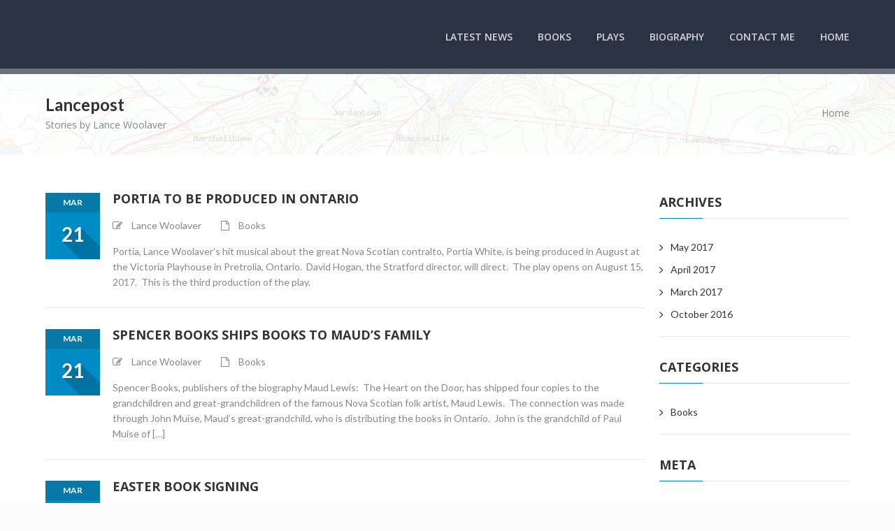

--- FILE ---
content_type: text/html; charset=UTF-8
request_url: http://www.lancewoolaver.ca/2017/03/
body_size: 5624
content:
<!DOCTYPE html>
<html lang="en">              
    <head>
        <meta charset="UTF-8" />                   
        <meta name="viewport" content="width=device-width, initial-scale=1.0" />        
        <link rel="pingback" href="http://www.lancewoolaver.ca/xmlrpc.php" />                       
        <title>March 2017 &#8211; Lancepost</title>
<link rel='dns-prefetch' href='//fonts.googleapis.com' />
<link rel='dns-prefetch' href='//s.w.org' />
<link rel="alternate" type="application/rss+xml" title="Lancepost &raquo; Feed" href="http://www.lancewoolaver.ca/feed/" />
<link rel="alternate" type="application/rss+xml" title="Lancepost &raquo; Comments Feed" href="http://www.lancewoolaver.ca/comments/feed/" />
		<script type="text/javascript">
			window._wpemojiSettings = {"baseUrl":"https:\/\/s.w.org\/images\/core\/emoji\/2.2.1\/72x72\/","ext":".png","svgUrl":"https:\/\/s.w.org\/images\/core\/emoji\/2.2.1\/svg\/","svgExt":".svg","source":{"concatemoji":"http:\/\/www.lancewoolaver.ca\/wp-includes\/js\/wp-emoji-release.min.js?ver=4.7.23"}};
			!function(t,a,e){var r,n,i,o=a.createElement("canvas"),l=o.getContext&&o.getContext("2d");function c(t){var e=a.createElement("script");e.src=t,e.defer=e.type="text/javascript",a.getElementsByTagName("head")[0].appendChild(e)}for(i=Array("flag","emoji4"),e.supports={everything:!0,everythingExceptFlag:!0},n=0;n<i.length;n++)e.supports[i[n]]=function(t){var e,a=String.fromCharCode;if(!l||!l.fillText)return!1;switch(l.clearRect(0,0,o.width,o.height),l.textBaseline="top",l.font="600 32px Arial",t){case"flag":return(l.fillText(a(55356,56826,55356,56819),0,0),o.toDataURL().length<3e3)?!1:(l.clearRect(0,0,o.width,o.height),l.fillText(a(55356,57331,65039,8205,55356,57096),0,0),e=o.toDataURL(),l.clearRect(0,0,o.width,o.height),l.fillText(a(55356,57331,55356,57096),0,0),e!==o.toDataURL());case"emoji4":return l.fillText(a(55357,56425,55356,57341,8205,55357,56507),0,0),e=o.toDataURL(),l.clearRect(0,0,o.width,o.height),l.fillText(a(55357,56425,55356,57341,55357,56507),0,0),e!==o.toDataURL()}return!1}(i[n]),e.supports.everything=e.supports.everything&&e.supports[i[n]],"flag"!==i[n]&&(e.supports.everythingExceptFlag=e.supports.everythingExceptFlag&&e.supports[i[n]]);e.supports.everythingExceptFlag=e.supports.everythingExceptFlag&&!e.supports.flag,e.DOMReady=!1,e.readyCallback=function(){e.DOMReady=!0},e.supports.everything||(r=function(){e.readyCallback()},a.addEventListener?(a.addEventListener("DOMContentLoaded",r,!1),t.addEventListener("load",r,!1)):(t.attachEvent("onload",r),a.attachEvent("onreadystatechange",function(){"complete"===a.readyState&&e.readyCallback()})),(r=e.source||{}).concatemoji?c(r.concatemoji):r.wpemoji&&r.twemoji&&(c(r.twemoji),c(r.wpemoji)))}(window,document,window._wpemojiSettings);
		</script>
		<style type="text/css">
img.wp-smiley,
img.emoji {
	display: inline !important;
	border: none !important;
	box-shadow: none !important;
	height: 1em !important;
	width: 1em !important;
	margin: 0 .07em !important;
	vertical-align: -0.1em !important;
	background: none !important;
	padding: 0 !important;
}
</style>
<link rel='stylesheet' id='divine_lite_font_google-css'  href='//fonts.googleapis.com/css?family=Open+Sans%3A400%2C600%2C700%7CLato%3A700%2C400%7CRoboto+Slab%3A400%2C700%2C300%2C100%7CPacifico&#038;ver=4.7.23' type='text/css' media='all' />
<link rel='stylesheet' id='font-awesome-css'  href='http://www.lancewoolaver.ca/wp-content/plugins/kopatheme/assets/css/font-awesome.css?ver=4.6.3' type='text/css' media='all' />
<link rel='stylesheet' id='bootstrap-css'  href='http://www.lancewoolaver.ca/wp-content/themes/divine-lite/css/bootstrap.css' type='text/css' media='all' />
<link rel='stylesheet' id='superfish-css'  href='http://www.lancewoolaver.ca/wp-content/themes/divine-lite/css/superfish.css' type='text/css' media='all' />
<link rel='stylesheet' id='owl-carousel-css'  href='http://www.lancewoolaver.ca/wp-content/themes/divine-lite/css/owl.carousel.css' type='text/css' media='all' />
<link rel='stylesheet' id='owl-theme-css'  href='http://www.lancewoolaver.ca/wp-content/themes/divine-lite/css/owl.theme.css' type='text/css' media='all' />
<link rel='stylesheet' id='jquery-navgoco-css'  href='http://www.lancewoolaver.ca/wp-content/themes/divine-lite/css/jquery.navgoco.css' type='text/css' media='all' />
<link rel='stylesheet' id='animate-css'  href='http://www.lancewoolaver.ca/wp-content/themes/divine-lite/css/animate.css' type='text/css' media='all' />
<link rel='stylesheet' id='magnific-popup-css'  href='http://www.lancewoolaver.ca/wp-content/themes/divine-lite/css/magnific-popup.css' type='text/css' media='all' />
<link rel='stylesheet' id='divine_lite_style-css'  href='http://www.lancewoolaver.ca/wp-content/themes/divine-lite/style.css' type='text/css' media='all' />
<style id='divine_lite_style-inline-css' type='text/css'>
.kopa-breadcrumb { background-image: url('http://www.lancewoolaver.ca/wp-content/uploads/2016/10/map.jpg')}
</style>
<link rel='stylesheet' id='wpcw-css'  href='http://www.lancewoolaver.ca/wp-content/plugins/contact-widgets/assets/css/style.min.css?ver=1.0.1' type='text/css' media='all' />
<script type='text/javascript' src='http://www.lancewoolaver.ca/wp-includes/js/jquery/jquery.js?ver=1.12.4'></script>
<script type='text/javascript' src='http://www.lancewoolaver.ca/wp-includes/js/jquery/jquery-migrate.min.js?ver=1.4.1'></script>
<link rel='https://api.w.org/' href='http://www.lancewoolaver.ca/wp-json/' />
<link rel="EditURI" type="application/rsd+xml" title="RSD" href="http://www.lancewoolaver.ca/xmlrpc.php?rsd" />
<link rel="wlwmanifest" type="application/wlwmanifest+xml" href="http://www.lancewoolaver.ca/wp-includes/wlwmanifest.xml" /> 
<meta name="generator" content="WordPress 4.7.23" />
<link rel="icon" href="http://www.lancewoolaver.ca/wp-content/uploads/2016/10/cropped-Maud-house-logo-small-2-32x32.jpg" sizes="32x32" />
<link rel="icon" href="http://www.lancewoolaver.ca/wp-content/uploads/2016/10/cropped-Maud-house-logo-small-2-192x192.jpg" sizes="192x192" />
<link rel="apple-touch-icon-precomposed" href="http://www.lancewoolaver.ca/wp-content/uploads/2016/10/cropped-Maud-house-logo-small-2-180x180.jpg" />
<meta name="msapplication-TileImage" content="http://www.lancewoolaver.ca/wp-content/uploads/2016/10/cropped-Maud-house-logo-small-2-270x270.jpg" />
<!-- BEGIN GADWP v5.1.1.3 Universal Analytics - https://deconf.com/google-analytics-dashboard-wordpress/ -->
<script>
(function(i,s,o,g,r,a,m){i['GoogleAnalyticsObject']=r;i[r]=i[r]||function(){
	(i[r].q=i[r].q||[]).push(arguments)},i[r].l=1*new Date();a=s.createElement(o),
	m=s.getElementsByTagName(o)[0];a.async=1;a.src=g;m.parentNode.insertBefore(a,m)
})(window,document,'script','https://www.google-analytics.com/analytics.js','ga');
  ga('create', 'UA-63644218-2', 'auto');
  ga('send', 'pageview');
</script>
<!-- END GADWP Universal Analytics -->
    </head>    
    <body class="archive date kopa-blog-page">  
        <header class="kopa-page-header">
            
            
            <div class="kopa-header-bottom ">
                <div class="wrapper clearfix">                                        
                                        <nav id="main-nav" class="main-nav pull-right"><ul id="main-menu" class="main-menu clearfix"><li id="menu-item-447" class="menu-item menu-item-type-post_type menu-item-object-page current_page_parent menu-item-447"><a href="http://www.lancewoolaver.ca/latest-news/">Latest News</a></li>
<li id="menu-item-169" class="menu-item menu-item-type-post_type menu-item-object-page menu-item-169"><a href="http://www.lancewoolaver.ca/books/">Books</a></li>
<li id="menu-item-335" class="menu-item menu-item-type-post_type menu-item-object-page menu-item-335"><a href="http://www.lancewoolaver.ca/plays/">Plays</a></li>
<li id="menu-item-172" class="menu-item menu-item-type-post_type menu-item-object-page menu-item-172"><a title="Biography" href="http://www.lancewoolaver.ca/biography/">Biography</a></li>
<li id="menu-item-171" class="menu-item menu-item-type-post_type menu-item-object-page menu-item-171"><a title="Contact Me" href="http://www.lancewoolaver.ca/contact/">Contact Me</a></li>
<li id="menu-item-430" class="menu-item menu-item-type-custom menu-item-object-custom menu-item-home menu-item-430"><a href="http://www.lancewoolaver.ca">Home</a></li>
</ul></nav><nav class="main-nav-mobile clearfix"><a class="pull"><span class="fa fa-align-justify"></span></a><ul id="menu-primary-menu" class="main-menu-mobile clearfix"><li class="menu-item menu-item-type-post_type menu-item-object-page current_page_parent menu-item-447"><a href="http://www.lancewoolaver.ca/latest-news/">Latest News</a></li>
<li class="menu-item menu-item-type-post_type menu-item-object-page menu-item-169"><a href="http://www.lancewoolaver.ca/books/">Books</a></li>
<li class="menu-item menu-item-type-post_type menu-item-object-page menu-item-335"><a href="http://www.lancewoolaver.ca/plays/">Plays</a></li>
<li class="menu-item menu-item-type-post_type menu-item-object-page menu-item-172"><a title="Biography" href="http://www.lancewoolaver.ca/biography/">Biography</a></li>
<li class="menu-item menu-item-type-post_type menu-item-object-page menu-item-171"><a title="Contact Me" href="http://www.lancewoolaver.ca/contact/">Contact Me</a></li>
<li class="menu-item menu-item-type-custom menu-item-object-custom menu-item-home menu-item-430"><a href="http://www.lancewoolaver.ca">Home</a></li>
</ul></nav>                
                </div>                
            </div>    

            
        </header><div class="bg-hb"></div>

<div class="kopa-breadcrumb"><div class="wrapper clearfix"><div class="pull-left"><span>Lancepost</span><p>Stories by Lance Woolaver</p></div><div class="pull-right clearfix"><span itemscope itemtype="http://data-vocabulary.org/Breadcrumb"><a href="http://www.lancewoolaver.ca/" itemprop="url"><span itemprop="title">Home</span></a></span></div></div></div>
<div id="main-content">
    <section class="kopa-area-1 kopa-area">
        <div class="wrapper">
            <div class="row">
                
                <div class="kopa-main-col col-md-9 col-sm-9 col-xs-9">
                    <div class="kopa-entry-list">   
                        
                            <ul class="list-post-cat-item list-unstyled">
                                               
                                    <li>
                                        <article class="entry-item standard-post clearfix post-454 post type-post status-publish format-standard hentry category-books">
                                                                                            

                                            <div class="entry-content">

                                                                                                    <div class="entry-date style1 pull-left">
                                                                                                                <span class="entry-month">Mar</span>
                                                        <span class="entry-day"><span>21</span></span>
                                                    </div>
                                                
                                                <div class="content-body">
                                                    <header>

                                                        <h4 class="entry-title">
                                                            <a href="http://www.lancewoolaver.ca/portia-to-be-produced-in-ontario/" title="Portia to Be Produced in Ontario">Portia to Be Produced in Ontario</a>
                                                        </h4>

                                                                                                                    <div class="entry-meta">
                                                                                                                                    <p class="entry-author">
                                                                        <span class="fa fa-edit"></span>
                                                                        Lance Woolaver                                                                    </p>
                                                                
                                                                
                                                                                                                                    <p class="entry-categories">
                                                                        <span class="fa fa-file-o"></span>                                                                
                                                                        <a href="http://www.lancewoolaver.ca/category/books/" rel="category tag">Books</a>                                                                
                                                                    </p>
                                                                                                                            </div>
                                                        
                                                    </header>

                                                    <p>Portia, Lance Woolaver&#8217;s hit musical about the great Nova Scotian contralto, Portia White, is being produced in August at the Victoria Playhouse in Pretrolia, Ontario.  David Hogan, the Stratford director, will direct.  The play opens on August 15, 2017.  This is the third production of the play.</p>
                                                </div>
                                            </div>
                                        </article>
                                    </li>
                                                   
                                    <li>
                                        <article class="entry-item standard-post clearfix post-448 post type-post status-publish format-standard hentry category-books">
                                                                                            

                                            <div class="entry-content">

                                                                                                    <div class="entry-date style1 pull-left">
                                                                                                                <span class="entry-month">Mar</span>
                                                        <span class="entry-day"><span>21</span></span>
                                                    </div>
                                                
                                                <div class="content-body">
                                                    <header>

                                                        <h4 class="entry-title">
                                                            <a href="http://www.lancewoolaver.ca/spencer-books-ships-books-to-mauds-family/" title="Spencer Books Ships Books to Maud&#8217;s Family">Spencer Books Ships Books to Maud&#8217;s Family</a>
                                                        </h4>

                                                                                                                    <div class="entry-meta">
                                                                                                                                    <p class="entry-author">
                                                                        <span class="fa fa-edit"></span>
                                                                        Lance Woolaver                                                                    </p>
                                                                
                                                                
                                                                                                                                    <p class="entry-categories">
                                                                        <span class="fa fa-file-o"></span>                                                                
                                                                        <a href="http://www.lancewoolaver.ca/category/books/" rel="category tag">Books</a>                                                                
                                                                    </p>
                                                                                                                            </div>
                                                        
                                                    </header>

                                                    <p>Spencer Books, publishers of the biography Maud Lewis:  The Heart on the Door, has shipped four copies to the grandchildren and great-grandchildren of the famous Nova Scotian folk artist, Maud Lewis.  The connection was made through John Muise, Maud&#8217;s great-grandchild, who is distributing the books in Ontario.  John is the grandchild of Paul Muise of [&hellip;]</p>
                                                </div>
                                            </div>
                                        </article>
                                    </li>
                                                   
                                    <li>
                                        <article class="entry-item standard-post clearfix post-437 post type-post status-publish format-standard hentry category-books">
                                                                                            

                                            <div class="entry-content">

                                                                                                    <div class="entry-date style1 pull-left">
                                                                                                                <span class="entry-month">Mar</span>
                                                        <span class="entry-day"><span>19</span></span>
                                                    </div>
                                                
                                                <div class="content-body">
                                                    <header>

                                                        <h4 class="entry-title">
                                                            <a href="http://www.lancewoolaver.ca/easter-book-signing-halifax-author-lance-woolaver-will-be-signing-his-new-book-maud-lewis-the-heart-on-the-door-at-zwickers-gallery-halifax-nova-scotia-easter-weekend-check-this-website-fo/" title="Easter Book Signing">Easter Book Signing</a>
                                                        </h4>

                                                                                                                    <div class="entry-meta">
                                                                                                                                    <p class="entry-author">
                                                                        <span class="fa fa-edit"></span>
                                                                        Lance Woolaver                                                                    </p>
                                                                
                                                                
                                                                                                                                    <p class="entry-categories">
                                                                        <span class="fa fa-file-o"></span>                                                                
                                                                        <a href="http://www.lancewoolaver.ca/category/books/" rel="category tag">Books</a>                                                                
                                                                    </p>
                                                                                                                            </div>
                                                        
                                                    </header>

                                                    <p>Halifax author, Lance Woolaver will be signing his new book, Maud Lewis the Heart on the Door, at Zwicker&#8217;s Gallery, Halifax, Nova Scotia, Easter weekend. Check this website for exact times. The first edition of Lance&#8217;s biography of the famous Nova Scotia folk artist has now sold out. &#8220;We were very happy with the response [&hellip;]</p>
                                                </div>
                                            </div>
                                        </article>
                                    </li>
                                                                </ul>
                            
                              

                                                </div>   
                </div>

                <div class="sidebar col-md-3 col-sm-3 col-xs-3"><div id="archives-5" class="widget clearfix widget_archive"><h4 class="widget-title style4">Archives</h4>		<ul>
			<li><a href='http://www.lancewoolaver.ca/2017/05/'>May 2017</a></li>
	<li><a href='http://www.lancewoolaver.ca/2017/04/'>April 2017</a></li>
	<li><a href='http://www.lancewoolaver.ca/2017/03/'>March 2017</a></li>
	<li><a href='http://www.lancewoolaver.ca/2016/10/'>October 2016</a></li>
		</ul>
		</div><div id="categories-3" class="widget clearfix widget_categories"><h4 class="widget-title style4">Categories</h4>		<ul>
	<li class="cat-item cat-item-4"><a href="http://www.lancewoolaver.ca/category/books/" title="Lance Woolaver books">Books</a>
</li>
		</ul>
</div><div id="meta-3" class="widget clearfix widget_meta"><h4 class="widget-title style4">Meta</h4>			<ul>
						<li><a href="http://www.lancewoolaver.ca/wp-login.php">Log in</a></li>
			<li><a href="http://www.lancewoolaver.ca/feed/">Entries <abbr title="Really Simple Syndication">RSS</abbr></a></li>
			<li><a href="http://www.lancewoolaver.ca/comments/feed/">Comments <abbr title="Really Simple Syndication">RSS</abbr></a></li>
			<li><a href="https://wordpress.org/" title="Powered by WordPress, state-of-the-art semantic personal publishing platform.">WordPress.org</a></li>			</ul>
			</div><div class="mb-20"></div></div>                                     
            </div>                
        </div>    
    </section>    
</div>
    
        <section class="kopa-area-3">
            <div class="wrapper">
                
                                    <div class="left-area">
                        <div class="widget kopa-social-link-widget">
                            <span>Stay in touch</span>
                            <ul class="social-links pull-left clearfix">
                                <li><a class="fa fa-rss" href="http://www.lancewoolaver.ca/feed/" target="_blank" title="Rss" rel="nofollow"></a></li>                            </ul>                
                        </div>            
                    </div>        
                
            </div>
        </section>
    

<div id="bottom-sidebar">
    <div class="wrapper">
        <div class="row">
            
            <div class="col-md-2 col-sm-2"><div id="wpcw_social-4" class="widget clearfix wpcw-widgets wpcw-widget-social"><h3 class="widget-title">Follow Us</h3><ul><li class="no-label"><a href="https://www.facebook.com/username" target="_blank" title="Visit Lancepost on Facebook"><span class="fa fa-2x fa-facebook-official"></span></a></li><li class="no-label"><a href="https://www.youtube.com/results?search_query=lance+woolaver" target="_blank" title="Visit Lancepost on YouTube"><span class="fa fa-2x fa-youtube"></span></a></li><li class="no-label"><a href="https://www.amazon.ca/s/ref=nb_sb_noss_1?url=search-alias%3Daps&#038;field-keywords=lance+woolaver" target="_blank" title="Visit Lancepost on Amazon"><span class="fa fa-2x fa-amazon"></span></a></li></ul></div></div>
            <div class="col-md-2 col-sm-2"><div id="wpcw_contact-4" class="widget clearfix wpcw-widgets wpcw-widget-contact"><h3 class="widget-title">Contact Us</h3><ul><li class="has-label"><strong>Email</strong><br><div><a href="mailto:w&#114;&#105;&#116;&#101;&#114;l&#97;n&#99;&#101;&#119;&#111;&#111;la&#118;er&#64;gma&#105;l.co&#109;">w&#114;&#105;&#116;&#101;&#114;l&#97;n&#99;&#101;&#119;&#111;&#111;la&#118;er&#64;gma&#105;l.co&#109;</a></div></li></ul></div></div>
            <div class="col-md-2 col-sm-2"></div>
            <div class="col-md-2 col-sm-2"><div id="archives-4" class="widget clearfix widget_archive"><h3 class="widget-title">Archives</h3>		<ul>
			<li><a href='http://www.lancewoolaver.ca/2017/05/'>May 2017</a></li>
	<li><a href='http://www.lancewoolaver.ca/2017/04/'>April 2017</a></li>
	<li><a href='http://www.lancewoolaver.ca/2017/03/'>March 2017</a></li>
	<li><a href='http://www.lancewoolaver.ca/2016/10/'>October 2016</a></li>
		</ul>
		</div></div>        </div>
    </div>
</div>

<footer id="kopa-page-footer">
    <div class="wrapper clearfix">
                    <p id="copyright" class="pull-left">Copyright 2017 - lancewoolaver.ca. All Rights Reserved</p>
        
               
    </div>
    <p id="back-top"><a href="#top"></a></p>
</footer>    
<script type='text/javascript' src='http://www.lancewoolaver.ca/wp-content/themes/divine-lite/js/modernizr.js'></script>
<script type='text/javascript' src='http://www.lancewoolaver.ca/wp-content/themes/divine-lite/js/bootstrap.js'></script>
<script type='text/javascript'>
/* <![CDATA[ */
var kopa_variable = {"url":{"template_directory_uri":"http:\/\/www.lancewoolaver.ca\/wp-content\/themes\/divine-lite\/","ajax":"http:\/\/www.lancewoolaver.ca\/wp-admin\/admin-ajax.php"},"template":{"post_id":0},"contact":{"address":"","marker":""},"option":{"is_enable_sticky_menu":0},"i18n":{"SEARCH":"Search...","LOADING":"Loading...","LOAD_MORE":"Load more","VIEW":"View","VIEWS":"Views","validate":{"form":{"CHECKING":"Checking","SUBMIT":"Send message","SENDING":"Sending..."},"recaptcha":{"INVALID":"Your captcha is incorrect. Please try again","REQUIRED":"Captcha is required"},"name":{"REQUIRED":"Please enter your name","MINLENGTH":"At least {0} characters required"},"email":{"REQUIRED":"Please enter your email","EMAIL":"Please enter a valid email"},"url":{"REQUIRED":"Please enter your url","URL":"Please enter a valid url"},"message":{"REQUIRED":"Please enter a message","MINLENGTH":"At least {0} characters required"}}}};
/* ]]> */
</script>
<script type='text/javascript' src='http://www.lancewoolaver.ca/wp-content/themes/divine-lite/js/custom.js'></script>
<script type='text/javascript' src='http://www.lancewoolaver.ca/wp-includes/js/wp-embed.min.js?ver=4.7.23'></script>
</body>
</html>

--- FILE ---
content_type: text/css
request_url: http://www.lancewoolaver.ca/wp-content/themes/divine-lite/style.css
body_size: 25152
content:
/*
Theme Name: Divine Lite
Theme URI: http://kopatheme.com/freebies/divine-free-business-wordpress-theme/
Author: Kopatheme
Author URI: http://kopatheme.com/
Description: Divine Lite theme is designed for blog and magazine with flexible layout. The theme is based on KOPATHEME layout manager technique that will let you flexibility choose layout options of every pages within your site. It is very helpful when you are experimenting with visual hierarchy. You can define unlimited sidebar for widget areas, and with powerful custom widgets, the theme provides you more flexibility and ease-of-use for your site
Version: 1.2.2
License: GNU General Public License v3 or later
License URI: http://www.gnu.org/licenses/gpl-3.0.html
Tags: one-column, two-columns, right-sidebar, custom-menu, featured-images, microformats, post-formats, sticky-post, translation-ready
Text Domain: divine-lite
Requires at least: 4.1
Tested up to: 4.5.3

/**
 * Table of Contents:
 *
 * 1.0 - Repeatable Patterns
 * 2.0 - Basic Structure
 * 3.0 - Header
 * 4.0 - Navigation
 * 5.0 - Widget
 * 6.0 - Content
        6.1 - Home Page
        6.2 - Sub Page
 * 7.0 - Footer
 * -----------------------------------------------------------------------------
 */
/**
 * SASS variables and functions
 * -----------------------------------------------------------------------------
 */
/***  %Name  ***/
a, .kopa-button, .search-box .search-form .search-submit, .main-menu > li > a:before, .main-menu > li > a:after, .home-slider-widget .kopa-home-slider .flex-direction-nav li, .home-slider-2-widget .kopa-home-slider .flex-direction-nav li, .kopa-home-slider-4-widget .kopa-home-slider .flex-direction-nav li, .kopa-portfolio-widget .author-info .social-links li, .portfolio-list .portfolio-item .portfolio-thumb .thumb-hover, .portfolio-list .portfolio-item .portfolio-thumb .thumb-hover ul, .kopa-newsletter-widget .newsletter-form .input-email .email, .kopa-newsletter-widget .newsletter-form .input-email .submit, .filters-options li, .filters-options2 li, .filters-options li:before, .filters-options2 li:before, .filters-options li:after, .filters-options2 li:after, .kopa-team-widget .owl-carousel-4 .owl-controls .owl-buttons div:hover, .kopa-loadmore span:hover, #back-top a, .kopa-product-list-widget .entry-item .entry-thumb .thumb-hover, .kopa-product-list-widget .entry-item .entry-thumb .thumb-hover ul, .kopa-product-list-widget .entry-item .entry-thumb .thumb-hover ul li, .contact-button > span input {
  transition: all .3s;
  -ms-transition: all .3s;
  -webkit-transition: all .3s;
  -moz-transition: all .3s;
}

.main-nav-mobile .main-menu-mobile > li span:after, .main-nav-mobile .main-menu-mobile > li.open span:after, .widget_categories > ul > li:before, .widget_categories ul.menu > li:before,
.widget_recent_entries > ul > li:before,
.widget_recent_entries ul.menu > li:before,
.widget_archive > ul > li:before,
.widget_archive ul.menu > li:before,
.widget_meta > ul > li:before,
.widget_meta ul.menu > li:before,
.widget_nav_menu > ul > li:before,
.widget_nav_menu ul.menu > li:before,
.widget_pages > ul > li:before,
.widget_pages ul.menu > li:before,
.widget_recent_comments > ul > li:before,
.widget_recent_comments ul.menu > li:before,
.widget_rss > ul > li:before,
.widget_rss ul.menu > li:before, .kopa-testimonial-2-widget .item > p:before, .kopa-testimonial-2-widget .item > p:after, .portfolio-thumb .thumb-icon, .entry-thumb .thumb-icon, .kopa-pagination a.prev, .kopa-pagination a.next, .contact-button > span:before {
  display: inline-block;
  font-family: FontAwesome;
  font-style: normal;
  font-weight: normal;
  line-height: 1;
  -webkit-font-smoothing: antialiased;
  -moz-osx-font-smoothing: grayscale;
}

.column, .kopa-tab-2-widget, .social-links, .main-nav, .main-nav-mobile, #footer-nav, .widget_categories,
.widget_recent_entries,
.widget_archive,
.widget_meta,
.widget_nav_menu,
.widget_pages,
.widget_recent_comments,
.widget_rss, .widget, .kopa-mission-list, .kopa-event-widget, .kopa-entry-list {
  list-style: none;
  padding: 0;
}
.column ul, .kopa-tab-2-widget ul, .social-links ul, .main-nav ul, .main-nav-mobile ul, #footer-nav ul, .widget_categories ul,
.widget_recent_entries ul,
.widget_archive ul,
.widget_meta ul,
.widget_nav_menu ul,
.widget_pages ul,
.widget_recent_comments ul,
.widget_rss ul, .widget ul, .kopa-mission-list ul, .kopa-event-widget ul, .kopa-entry-list ul, .column ol, .kopa-tab-2-widget ol, .social-links ol, .main-nav ol, .main-nav-mobile ol, #footer-nav ol, .widget_categories ol,
.widget_recent_entries ol,
.widget_archive ol,
.widget_meta ol,
.widget_nav_menu ol,
.widget_pages ol,
.widget_recent_comments ol,
.widget_rss ol, .widget ol, .kopa-mission-list ol, .kopa-event-widget ol, .kopa-entry-list ol {
  list-style: none;
  padding: 0;
}

.main-menu > li ul li:first-child, .main-nav-mobile .main-menu-mobile li:first-child, .article-list-1 > ul li:first-child, .kopa-twitter-widget > ul li:first-child, .kopa-twitter-widget .owl-carousel .item > ul li:first-child, .kopa-mission-list li:first-child, .kopa-event-widget .kopa-event-content .event-post-content > ul li:first-child, .kopa-rating ul li:first-child, .social-links.style2 li:first-child {
  margin: 0;
  padding: 0;
  border: 0;
}

.pricing-table:before, .kopa-tab-2-widget .nav-tabs li:before, .mb-10:before, .mb-20:before, .mb-30:before, .mb-60:before, .wrapper:before, .widget:before, .kopa-portfolio-widget .portfolio-detail:before, .kopa-area:before, .kopa-area-3:before, .kopa-portfolio-2-widget:before, .kopa-portfolio-2-widget .portfolio-list-item .portfolio-item .portfolio-caption:before, .kopa-event-widget .kopa-event-content:before, .entry-meta:before, .left-area:before, .right-area:before, .kopa-portfolio-page .kopa-portfolio-widget .portfolio-list:before, .kopa-rating ul:before, #comments .kopa-pagination:before, .single-other-post:before, .kopa-tagline-2-widget .tagline-left:before, .pricing-table:after, .kopa-tab-2-widget .nav-tabs li:after, .mb-10:after, .mb-20:after, .mb-30:after, .mb-60:after, .wrapper:after, .widget:after, .kopa-portfolio-widget .portfolio-detail:after, .kopa-area:after, .kopa-area-3:after, .kopa-portfolio-2-widget:after, .kopa-portfolio-2-widget .portfolio-list-item .portfolio-item .portfolio-caption:after, .kopa-event-widget .kopa-event-content:after, .entry-meta:after, .left-area:after, .right-area:after, .kopa-portfolio-page .kopa-portfolio-widget .portfolio-list:after, .kopa-rating ul:after, #comments .kopa-pagination:after, .single-other-post:after, .kopa-tagline-2-widget .tagline-left:after {
  content: "";
  display: table;
}
.pricing-table:after, .kopa-tab-2-widget .nav-tabs li:after, .mb-10:after, .mb-20:after, .mb-30:after, .mb-60:after, .wrapper:after, .widget:after, .kopa-portfolio-widget .portfolio-detail:after, .kopa-area:after, .kopa-area-3:after, .kopa-portfolio-2-widget:after, .kopa-portfolio-2-widget .portfolio-list-item .portfolio-item .portfolio-caption:after, .kopa-event-widget .kopa-event-content:after, .entry-meta:after, .left-area:after, .right-area:after, .kopa-portfolio-page .kopa-portfolio-widget .portfolio-list:after, .kopa-rating ul:after, #comments .kopa-pagination:after, .single-other-post:after, .kopa-tagline-2-widget .tagline-left:after {
  clear: both;
}

/*** Functions ***/
/*** Thriller ***/
.entry-date.style1 > span.entry-day {
  text-shadow: #00719f 1px 1px, #00719f 2px 2px, #00719f 3px 3px, #0071a0 4px 4px, #0071a0 5px 5px, #0072a0 6px 6px, #0072a0 7px 7px, #0072a1 8px 8px, #0072a1 9px 9px, #0072a1 10px 10px, #0073a1 11px 11px, #0073a2 12px 12px, #0073a2 13px 13px, #0073a2 14px 14px, #0073a3 15px 15px, #0074a3 16px 16px, #0074a3 17px 17px, #0074a3 18px 18px, #0074a4 19px 19px, #0074a4 20px 20px, #0074a4 21px 21px, #0075a4 22px 22px, #0075a5 23px 23px, #0075a5 24px 24px, #0075a5 25px 25px, #0075a5 26px 26px, #0076a6 27px 27px, #0076a6 28px 28px, #0076a6 29px 29px, #0076a7 30px 30px, #0076a7 31px 31px, #0077a7 32px 32px, #0077a7 33px 33px, #0077a8 34px 34px, #0077a8 35px 35px, #0077a8 36px 36px, #0077a8 37px 37px, #0078a9 38px 38px, #0078a9 39px 39px, #0078a9 40px 40px, #0078a9 41px 41px, #0078aa 42px 42px, #0079aa 43px 43px, #0079aa 44px 44px, #0079ab 45px 45px, #0079ab 46px 46px, #0079ab 47px 47px, #007aab 48px 48px, #007aac 49px 49px, #007aac 50px 50px, #007aac 51px 51px, #007aac 52px 52px, #007aad 53px 53px, #007bad 54px 54px, #007bad 55px 55px, #007bae 56px 56px, #007bae 57px 57px, #007bae 58px 58px, #007cae 59px 59px, #007caf 60px 60px, #007caf 61px 61px, #007caf 62px 62px, #007caf 63px 63px, #007db0 64px 64px, #007db0 65px 65px, #007db0 66px 66px, #007db0 67px 67px, #007db1 68px 68px, #007eb1 69px 69px, #007eb1 70px 70px, #007eb2 71px 71px, #007eb2 72px 72px, #007eb2 73px 73px, #007eb2 74px 74px, #007fb3 75px 75px, #007fb3 76px 76px, #007fb3 77px 77px, #007fb3 78px 78px, #007fb4 79px 79px, #0080b4 80px 80px, #0080b4 81px 81px, #0080b4 82px 82px, #0080b5 83px 83px, #0080b5 84px 84px, #0081b5 85px 85px, #0081b6 86px 86px, #0081b6 87px 87px, #0081b6 88px 88px, #0081b6 89px 89px, #0081b7 90px 90px, #0082b7 91px 91px, #0082b7 92px 92px, #0082b7 93px 93px, #0082b8 94px 94px, #0082b8 95px 95px, #0083b8 96px 96px, #0083b9 97px 97px, #0083b9 98px 98px, #0083b9 99px 99px, #0083b9 100px 100px, #0084ba 101px 101px, #0084ba 102px 102px, #0084ba 103px 103px, #0084ba 104px 104px, #0084bb 105px 105px, #0084bb 106px 106px, #0085bb 107px 107px, #0085bb 108px 108px, #0085bc 109px 109px, #0085bc 110px 110px, #0085bc 111px 111px, #0086bd 112px 112px, #0086bd 113px 113px, #0086bd 114px 114px, #0086bd 115px 115px, #0086be 116px 116px, #0087be 117px 117px, #0087be 118px 118px, #0087be 119px 119px, #0087bf 120px 120px, #0087bf 121px 121px, #0087bf 122px 122px, #0088bf 123px 123px, #0088c0 124px 124px, #0088c0 125px 125px, #0088c0 126px 126px, #0088c1 127px 127px, #0089c1 128px 128px, #0089c1 129px 129px, #0089c1 130px 130px, #0089c2 131px 131px, #0089c2 132px 132px, #008ac2 133px 133px, #008ac2 134px 134px, #008ac3 135px 135px, #008ac3 136px 136px, #008ac3 137px 137px, #008bc4 138px 138px;
}

/**
 * 1.0 Repeatable Patterns
 * -----------------------------------------------------------------------------
 */
html {
  overflow-x: hidden;
}

.row {
  margin-right: -10px;
  margin-left: -10px;
}

.col-xs-1, .col-sm-1, .col-md-1, .col-lg-1, .col-xs-2,
.col-sm-2, .col-md-2, .col-lg-2, .col-xs-3, .col-sm-3,
.col-md-3, .col-lg-3, .col-xs-4, .col-sm-4, .col-md-4,
.col-lg-4, .col-xs-5, .col-sm-5, .col-md-5, .col-lg-5,
.col-xs-6, .col-sm-6, .col-md-6, .col-lg-6, .col-xs-7,
.col-sm-7, .col-md-7, .col-lg-7, .col-xs-8, .col-sm-8,
.col-md-8, .col-lg-8, .col-xs-9, .col-sm-9, .col-md-9,
.col-lg-9, .col-xs-10, .col-sm-10, .col-md-10, .col-lg-10,
.col-xs-11, .col-sm-11, .col-md-11, .col-lg-11, .col-xs-12,
.col-sm-12, .col-md-12, .col-lg-12 {
  padding-right: 10px;
  padding-left: 10px;
}

::selection {
  background: #008bc4;
  color: #fff;
  text-shadow: none;
}

::-moz-selection {
  background: #008bc4;
  color: #fff;
  text-shadow: none;
}

.clear {
  clear: both;
  display: block;
  overflow: hidden;
  visibility: hidden;
  width: 0;
  height: 0;
}

a {
  color: #333333;
  text-decoration: none !important;
  outline: none !important;
}
a:hover, a:active {
  color: #008bc4;
  text-decoration: none;
}
a:focus {
  outline: none;
}

ol {
  margin: 0px;
  padding: 0;
}

ul {
  margin: 0px;
  padding: 0;
}

ul, ol {
  list-style: none;
  margin: 0;
  padding: 0;
}

ol {
  list-style: decimal inside;
}

ul {
  list-style: disc inside;
}

ol li ul, ol li ol, ul li ul, ul li ol {
  padding-left: 15px;
}

p {
  margin: 0;
}

.list-unstyled {
  padding-left: 0;
  list-style: none;
}

.list-inline {
  padding-left: 0;
  list-style: none;
}

.list-inline > li {
  display: inline-block;
  padding-left: 5px;
  padding-right: 5px;
}

.list-inline > li:first-child {
  padding-left: 0;
}

h1, h2, h3, h4, h5, h6, .h1, .widget-title.style2, .h2, .h3, .h4, .kopa-portfolio-widget .widget-title, .widget-title.style4, .h5, .h6, .filters-options li, .filters-options2 li, .kopa-loadmore span {
  font-family: "Open Sans", sans-serif;
  color: #333333;
  font-weight: 700;
  display: block;
  margin: 0 0 15px;
}
h1 a, h2 a, h3 a, h4 a, h5 a, h6 a, .h1 a, .widget-title.style2 a, .h2 a, .h3 a, .h4 a, .kopa-portfolio-widget .widget-title a, .widget-title.style4 a, .h5 a, .h6 a, .filters-options li a, .filters-options2 li a, .kopa-loadmore span a {
  color: #333333;
}
h1 a:hover, h2 a:hover, h3 a:hover, h4 a:hover, h5 a:hover, h6 a:hover, .h1 a:hover, .widget-title.style2 a:hover, .h2 a:hover, .h3 a:hover, .h4 a:hover, .kopa-portfolio-widget .widget-title a:hover, .widget-title.style4 a:hover, .h5 a:hover, .h6 a:hover, .filters-options li a:hover, .filters-options2 li a:hover, .kopa-loadmore span a:hover {
  color: #008bc4;
}

h1, .h1, .widget-title.style2 {
  font-size: 24px;
  line-height: 32px;
}

h2, .h2 {
  font-size: 22px;
  line-height: 30px;
}

h3, .h3 {
  font-size: 20px;
  line-height: 28px;
}

h4, .h4, .kopa-portfolio-widget .widget-title, .widget-title.style4 {
  font-size: 18px;
  line-height: 26px;
}

h5, .h5 {
  font-size: 16px;
  line-height: 24px;
}

h6, .h6, .filters-options li, .filters-options2 li, .kopa-loadmore span {
  font-size: 14px;
  line-height: 22px;
}

.e-accordion .row, .e-button .row, .e-tabs .row {
  margin-top: 35px;
}

.element-wrap {
  margin-top: 60px;
}

.element-title {
  font-family: "Open Sans", sans-serif;
  text-transform: uppercase;
  font-size: 20px;
  line-height: 20px;
  color: #333333;
  padding-bottom: 15px;
  border-bottom: 1px solid #e8e8e8;
  margin-bottom: 25px;
}

.e-heading p {
  margin-bottom: 15px;
}
.e-heading p:last-child {
  margin-bottom: 0;
}

/*----- blockquote -----*/
blockquote {
  background: url("images/background/bq.png") right bottom no-repeat;
  color: #333333;
  font-size: 18px;
  font-family: Georgia, "Times New Roman", Times, serif;
  padding: 20px 20px 20px 25px;
  line-height: 24px;
  margin-bottom: 0;
  border: 1px solid #e8e8e8;
  position: relative;
}
blockquote:before {
  content: '';
  width: 4px;
  height: 100%;
  background: #008bc4;
  position: absolute;
  top: 0;
  left: 0;
}
blockquote.style-2 {
  border: none;
  background: none;
}
blockquote.style-2:before {
  content: '';
  width: 4px;
  height: 100%;
  background: #e8e8e8;
  position: absolute;
  top: 0;
  left: 0;
}

.b-line {
  font-size: 16px;
  line-height: 22px;
  color: #888888;
  font-family: "Lato", sans-serif;
  margin-top: 5px;
}
.b-line span:first-child {
  width: 20px;
  height: 1px;
  background: #888888;
  display: block;
  float: left;
  margin: 11px 12px 0 0;
}

.element-wrap blockquote {
  margin-top: 30px;
}

/*----- Text style -----*/
.txt-highlight {
  background: #008bc4;
  color: #fff;
}

.txt-highlight-2 {
  background: #333333;
  color: #fff;
}

.txt-color {
  color: #333333;
}

.txt-decoration {
  color: #888888;
  text-decoration: underline;
}

.txt-decoration-2 {
  color: #008bc4;
  text-decoration: underline;
}

/*----- Column -----*/
.c-title {
  color: #333333;
  text-transform: uppercase;
  margin-top: 30px;
  margin-bottom: 10px;
  font-weight: 600;
}

.e-column .element-title {
  margin-bottom: 0;
}

/*----- Bootstrap collapse -----*/
.kopa-accordion-widget .widget-title.style3, .kopa-accordion-widget .widget-title.style5 {
  margin-bottom: 45px;
}

.panel-group {
  border: 1px solid #e8e8e8;
  border-top: 0;
  margin-bottom: 0px;
}
.panel-group .panel {
  border-radius: 0;
  box-shadow: none;
  border: none;
  margin: 0 !important;
}
.panel-group .panel .panel-heading {
  position: relative;
  border-top: 1px solid #e8e8e8;
  border-radius: 0;
  background: none;
  padding: 0;
}
.panel-group .panel .panel-heading > .panel-title a {
  font-family: "Open Sans", sans-serif;
  color: #333333;
  font-size: 16px;
  font-weight: 600;
  display: block;
  padding: 8px 12px 9px 55px;
}
.panel-group .panel .panel-heading > .panel-title a .b-collapse {
  text-align: center;
  position: absolute;
  top: 7px;
  width: 30px;
  height: 30px;
  line-height: 30px;
  font-size: 24px;
  margin-top: -15px;
  margin-left: -15px;
  display: block;
  color: #fff;
  background: #008bc4;
  font-weight: 700;
  cursor: pointer;
  margin: 0;
  left: 7px;
}
.panel-group .panel .panel-body {
  padding: 0 20px 20px 55px;
  border-top: 0 !important;
}

.kopa-toggle-widget .panel-group {
  border: none;
}
.kopa-toggle-widget .panel-group .panel {
  margin-top: 10px !important;
}
.kopa-toggle-widget .panel-group .panel:first-child {
  margin-top: 0px !important;
}
.kopa-toggle-widget .panel-group .panel .panel-heading {
  position: relative;
  border: none;
  background: #008bc4;
  padding: 0;
}
.kopa-toggle-widget .panel-group .panel .panel-heading > .panel-title a {
  color: #fff;
}
.kopa-toggle-widget .panel-group .panel .panel-heading > .panel-title a .b-collapse {
  color: #008bc4;
  background: #fff;
}
.kopa-toggle-widget .panel-group .panel .panel-body {
  padding: 15px 20px;
  border: 1px solid #e8e8e8 !important;
}

/*----- Pricing-table -----*/
.pricing-table {
  margin-top: 25px;
}

.column {
  text-align: center;
  position: relative;
  width: 100%;
}
.column.active .title-row {
  background: #008bc4;
  color: #fff;
}
.column.active .title-row span {
  background: #f6f6f6;
}
.column.active .pricing-row {
  background: #f6f6f6;
  border-bottom: 1px solid #e8e8e8;
}
.column.active .pricing-row span {
  color: #008bc4;
}
.column.active .footer-row .pt-btn {
  background: #008bc4;
  color: #fff;
}
.column ul li {
  padding: 15px 55px;
  border: 1px solid #e8e8e8;
  border-top: none;
  color: #333333;
  font-size: 16px;
}
.column ul li:first-child {
  border: none;
  padding: 45px 20px 15px;
  font-size: 24px;
}
.column ul li.normal-row:first-child {
  border-top: none;
}
.column ul li.title-row {
  line-height: 24px;
  background: #fff;
  color: #008bc4;
  text-transform: uppercase;
}
.column ul li.title-row span {
  width: 100%;
  height: 30px;
  background: #008bc4;
  display: block;
  position: absolute;
  top: 0;
  left: 0;
}
.column ul li.pricing-row {
  background: #008bc4;
  font-size: 24px;
  border: none;
  padding: 35px 35px 60px;
  position: relative;
}
.column ul li.pricing-row span {
  color: #fff;
}
.column ul li.pricing-row span.h1, .column ul li.pricing-row span.widget-title.style2 {
  font-weight: 400;
  text-transform: capitalize;
}
.column ul li.pricing-row span.pt-price {
  font-size: 55px;
  line-height: 55px;
  margin-top: 20px;
  display: block;
  font-weight: 700;
}
.column ul li.pricing-row span.triggle {
  content: '';
  position: absolute;
  border-left: 25px solid transparent;
  border-right: 25px solid transparent;
  border-bottom: 20px solid white;
  top: 0;
  left: 50%;
  margin-left: -25px;
  bottom: -1px;
}
.column ul li.footer-row {
  padding: 25px 30px;
  line-height: 13px;
}
.column ul li.footer-row .pt-btn {
  color: #008bc4;
  line-height: 40px;
  padding: 10px 25px;
  border: 1px solid #008bc4;
}
.column ul li.footer-row .pt-btn:hover {
  background: #008bc4;
  color: #fff;
}

/*----- Tabs -----*/
.nav-tabs {
  background: none;
  margin-bottom: 0;
  border: 0;
}
.nav-tabs li > a {
  margin-right: 2px;
  border: 1px solid #e8e8e8;
  text-transform: none;
  background: none;
  font-size: 14px;
  line-height: 14px;
  text-align: center;
  color: #333333 !important;
  font-family: "Open Sans", sans-serif;
  font-weight: 700;
  padding: 10px 30px;
  margin-bottom: 0px;
  border-bottom: 0;
  border-radius: 0;
  cursor: pointer !important;
  position: relative;
}
.nav-tabs li > a:hover {
  color: #333333 !important;
  border-top: 2px solid #008bc4;
  margin-bottom: -2px;
  border-bottom: 0;
  background: 0;
}
.nav-tabs li.active > a, .nav-tabs li.active > a:hover, .nav-tabs li.active > a:focus {
  color: #333333 !important;
  cursor: default;
  border-top: 2px solid #008bc4;
  margin-bottom: -2px;
  border-bottom: 0;
  background: 0;
}

.tab-content {
  border: 1px solid #e8e8e8;
  padding: 20px;
  background: #fff;
}

.kopa-tab-2-widget .nav-tabs {
  float: left;
}
.kopa-tab-2-widget .nav-tabs li {
  float: none;
  display: block;
  margin-top: 3px;
}
.kopa-tab-2-widget .nav-tabs li:first-child {
  margin: 0;
}
.kopa-tab-2-widget .nav-tabs li > a {
  margin: 0;
  border: 1px solid #e8e8e8;
  border-right: 0;
}
.kopa-tab-2-widget .nav-tabs li > a:hover {
  border: 1px solid #008bc4;
  border-right: 0;
  background: #008bc4;
  color: #fff !important;
}
.kopa-tab-2-widget .nav-tabs li.active > a, .kopa-tab-2-widget .nav-tabs li.active > a:hover, .kopa-tab-2-widget .nav-tabs li.active > a:focus {
  border: 1px solid #008bc4;
  border-right: 0;
  background: #008bc4;
  color: #fff !important;
}
.kopa-tab-2-widget .nav-tabs li.active > a:hover {
  margin-bottom: 0px;
}
.kopa-tab-2-widget .tab-content {
  overflow: hidden;
}

/*----- dropcap -----*/
.kopa-dropcap {
  color: #fff;
  background: #008bc4;
  display: inline-block;
  zoom: 1;
  float: left;
  font-size: 36px;
  font-weight: 600;
  line-height: 41px;
  margin: 5px 10px 0 0;
  text-align: center;
  padding: 6px 12px;
}

.kopa-dropcap.dc2 {
  color: #333333;
  background: none;
  line-height: 36px;
  margin: 5px 10px 0 0;
  text-align: center;
  padding: 0px 6px;
}

.kopa-dropcap.dc3 {
  background: #888888;
}

/*----- Divider -----*/
.kopa-divider {
  margin: 20px 0;
  height: 1px;
}

.divider-1 {
  border-top: 1px solid #e8e8e8;
}

.divider-2 {
  border-top: 2px dotted #e8e8e8;
  height: 2px;
}

.divider-3 {
  border-top: 2px dashed #e8e8e8;
  height: 2px;
}

.divider-4 {
  height: 12px;
  border-top: 1px double #e8e8e8;
  border-bottom: 1px double #e8e8e8;
}

/*----- Progress bar -----*/
.progress {
  -webkit-border-radius: 0;
  -moz-border-radius: 0;
  -ms-border-radius: 0;
  border-radius: 0;
  box-shadow: 0 0 0 0 transparent;
  -ms-box-shadow: 0 0 0 0 transparent;
  -moz-box-shadow: 0 0 0 0 transparent;
  -webkit-box-shadow: 0 0 0 0 transparent;
  background: transparent;
  border-width: 1px;
  border-style: solid;
}
.progress .progress-bar {
  box-shadow: 0 0 0 0 transparent;
  -ms-box-shadow: 0 0 0 0 transparent;
  -moz-box-shadow: 0 0 0 0 transparent;
  -webkit-box-shadow: 0 0 0 0 transparent;
}
.progress .progress-bar-danger {
  background: #008bc4;
}

.progress.bar-success {
  border-color: #5CB85C;
}

.progress.bar-info {
  border-color: #5BC0DE;
}

.progress.bar-warning {
  border-color: #F0AD4E;
}

.progress.bar-danger {
  border-color: #008bc4;
}

/*----- Buttons -----*/
.kopa-button {
  float: left;
  margin-right: 15px;
  margin-bottom: 15px;
}

.small-button {
  margin-top: 26px;
}

.medium-button {
  margin-top: 16px;
}

.kopa-button {
  padding: 7px 25px;
  color: #fff;
  background: #008bc4;
  font-size: 15px;
}

.small-button {
  padding: 7px 25px;
}

.medium-button {
  padding: 12px 30px;
}

.big-button {
  padding: 20px 40px;
}

.color-button, .border-button:hover {
  color: #fff;
  background: #008bc4;
  border: 1px solid #008bc4;
}

.border-button, .color-button:hover {
  background: #fff;
  border: 1px solid #008bc4;
  color: #008bc4;
}

.span-button {
  background: #fff;
  border: 2px solid #008bc4;
  padding: 1px;
}
.span-button span {
  background: #008bc4;
  display: block;
}
.span-button.small-button > span {
  padding: 5px 24px;
}
.span-button.medium-button > span {
  padding: 10px 27px;
}
.span-button.big-button > span {
  padding: 18px 37px;
}
.span-button:hover span {
  background: #fff;
}

/*----- Alert Box -----*/
.kopa-alert {
  margin-top: 20px;
}

.kopa-alert {
  padding: 10px 35px 10px 17px;
  color: #fff;
  position: relative;
  border: none;
}

.kopa-alert .close {
  opacity: 0.8;
  top: 0px;
  right: -18px;
  outline: none;
}

.kopa-alert.alert-warning {
  background: #fd9638;
}

.kopa-alert.alert-info {
  background: #4fc7ed;
}

.kopa-alert.alert-success {
  background: #35d05a;
}

.kopa-alert.alert-danger {
  background: #f25656;
}

/*----- Social Links -----*/
.social-links li {
  float: left;
  margin: 0 0 0 30px;
  list-style: none;
  font-size: 18px;
}
.social-links li:first-child {
  margin: 0;
}
.social-links li a {
  color: #b7b7b7;
}
.social-links li a:hover {
  color: #008bc4;
}

.search-box .search-form {
  position: relative;
  width: 210px;
}
.search-box .search-form .search-text {
  width: 100%;
  border: none;
  height: 36px;
  padding: 5px 36px 5px 15px;
  color: #848484;
  line-height: 26px;
  background: #f6f6f6;
  -webkit-box-shadow: inset 0px 2px 1px 0px rgba(235, 235, 235, 0.7);
  -moz-box-shadow: inset 0px 2px 1px 0px rgba(235, 235, 235, 0.7);
  box-shadow: inset 0px 2px 1px 0px rgba(235, 235, 235, 0.7);
}
.search-box .search-form .search-submit {
  position: absolute;
  right: 10px;
  top: 6px;
  border: none;
  background: none;
  font-size: 18px;
  padding: 0;
  color: #afb2b7;
}
.search-box .search-form .search-submit:hover {
  color: #008bc4;
}

.tp-rightarrow.default {
  z-index: 100;
  cursor: pointer;
  position: relative;
  background: url(images/rs/next.png) no-repeat 0 0;
  width: 56px;
  height: 56px;
  right: 0 !important;
}

.tp-leftarrow.default {
  z-index: 100;
  cursor: pointer;
  position: relative;
  background: url(images/rs/prev.png) no-repeat 0 0;
  width: 56px;
  height: 56px;
  left: 0 !important;
}

/**
 * 2.0 Basic structure
 * -----------------------------------------------------------------------------
 */
body {
  background: #fafafa;
  position: relative;
  font-family: "Lato", sans-serif;
  color: #888888;
  line-height: 22px;
  font-size: 14px;
  overflow-x: hidden;
}

.mb-10 {
  margin-bottom: 10px;
}

.mb-20 {
  margin-bottom: 20px;
}

.mb-30 {
  margin-bottom: 30px;
}

.mb-60 {
  margin-bottom: 60px;
}

.wrapper {
  width: 1150px;
  margin: 0 auto;
  position: relative;
}

#main-content {
  position: relative;
}

.kopa-home-1 #main-content, .kopa-home-2 #main-content {
  margin-top: -260px;
}

.kopa-elements-page #main-content {
  margin-bottom: 60px;
}

body.kopa-elements-page {
  background: #fff;
}

#bottom-sidebar {
  background: #28292d;
  padding: 55px 0 0;
}

.entry-item, .service-item, .kopa-testimonial-widget .item {
  background: #fff;
}

.kopa-area .entry-item, .kopa-area .service-item, .kopa-area .kopa-testimonial-widget .item {
  background: none;
}

/**
 * 3.0 Header
 * -----------------------------------------------------------------------------
 */
/*   Preloader
--------------------------------------------------------------------------------*/
#preloader {
  position: fixed;
  width: 100%;
  height: 100%;
  margin: auto;
  left: 0;
  right: 0;
  top: 0;
  bottom: 0;
  background: #222;
  z-index: 9999;
  text-align: center;
}
#preloader .inner {
  position: absolute;
  width: 150px;
  height: 266px;
  overflow: hidden;
  margin: auto;
  top: 50%;
  left: 0;
  right: 0;
  z-index: 9;
  -webkit-transform: translateY(-50%);
  -moz-transform: translateY(-50%);
  -ms-transform: translateY(-50%);
  -o-transform: translateY(-50%);
  transform: translateY(-50%);
}
#preloader .inner .image {
  overflow: hidden;
  position: absolute;
  top: 0;
  left: 0;
  width: 100%;
  height: 100%;
  -webkit-backface-visibility: hidden;
  -moz-backface-visibility: hidden;
}
#preloader .inner .image > img {
  max-width: 50%;
  margin-top: 110px;
}
#preloader .inner .image .img2 {
  position: absolute;
  top: 30px;
  left: -27px;
  z-index: -1;
  -webkit-backface-visibility: hidden;
  -moz-backface-visibility: hidden;
  -webkit-animation: preloader-ef 10s ease infinite;
  -moz-animation: preloader-ef 10s ease infinite;
  animation: preloader-ef 10s ease infinite;
}

@-webkit-keyframes preloader-ef {
  0% {
    top: 30px;
    left: -27px;
  }

  10% {
    top: 50px;
    left: 27px;
  }

  20% {
    top: -40px;
    left: -15px;
  }

  30% {
    top: 40px;
    left: -20px;
    -webkit-transform: scale(1.3);
  }

  40% {
    top: 60px;
    left: 0px;
  }

  50% {
    top: 30px;
    left: -27px;
  }

  60% {
    top: 45px;
    left: 0px;
  }

  70% {
    top: -20px;
    left: 10px;
  }

  80% {
    top: 0px;
    left: -22px;
  }

  90% {
    top: 10px;
    left: 20px;
    -webkit-transform: scale(1.3);
  }

  100% {
    top: 30px;
    left: -27px;
  }
}
@-moz-keyframes preloader-ef {
  0% {
    top: 30px;
    left: -27px;
  }

  10% {
    top: 50px;
    left: 27px;
  }

  20% {
    top: -40px;
    left: -15px;
  }

  30% {
    top: 40px;
    left: -20px;
    -moz-transform: scale(1.3);
  }

  40% {
    top: 60px;
    left: 0px;
  }

  50% {
    top: 30px;
    left: -27px;
  }

  60% {
    top: 45px;
    left: 0px;
  }

  70% {
    top: -20px;
    left: 10px;
  }

  80% {
    top: 0px;
    left: -22px;
  }

  90% {
    top: 10px;
    left: 20px;
    -moz-transform: scale(1.3);
  }

  100% {
    top: 30px;
    left: -27px;
  }
}
@keyframes preloader-ef {
  0% {
    top: 30px;
    left: -27px;
  }

  10% {
    top: 50px;
    left: 27px;
  }

  20% {
    top: -40px;
    left: -15px;
  }

  30% {
    top: 40px;
    left: -20px;
    transform: scale(1.3);
  }

  40% {
    top: 60px;
    left: 0px;
  }

  50% {
    top: 30px;
    left: -27px;
  }

  60% {
    top: 45px;
    left: 0px;
  }

  70% {
    top: -20px;
    left: 10px;
  }

  80% {
    top: 0px;
    left: -22px;
  }

  90% {
    top: 10px;
    left: 20px;
    transform: scale(1.3);
  }

  100% {
    top: 30px;
    left: -27px;
  }
}
#preloader .circle-ef {
  width: 130px;
  height: 130px;
  position: absolute;
  border: 2px solid #303030;
  border-left-color: #008bc4;
  border-radius: 50%;
  margin: auto;
  -webkit-backface-visibility: hidden;
  -moz-backface-visibility: hidden;
  left: 0;
  right: 0;
  top: 0;
  bottom: 23px;
  z-index: 99;
  -webkit-animation: circle-ef 1s linear infinite;
  -moz-animation: circle-ef 1s linear infinite;
  animation: circle-ef 1s linear infinite;
}

@-webkit-keyframes circle-ef {
  100% {
    -webkit-transform: rotate(360deg);
  }
}
@-moz-keyframes circle-ef {
  100% {
    -moz-transform: rotate(360deg);
  }
}
@keyframes circle-ef {
  100% {
    transform: rotate(360deg);
  }
}
#preloader .circle-ef:after {
  content: '';
  display: block;
  position: absolute;
}

.preloader-ef {
  opacity: 0;
  visibility: hidden;
  -webkit-transition: all 1s linear;
  -moz-transition: all 1s linear;
  -ms-transition: all 1s linear;
  -o-transition: all 1s linear;
  transition: all 1s linear;
}

#preloader.preloader-ef .inner .img2,
#preloader.preloader-ef .inner .circle-ef {
  display: none;
  -webkit-animation: none;
  -moz-animation: none;
  animation: none;
}

/*
Header top
-----------------------
*/
.kopa-header-top {
  background: #fff;
}
.kopa-header-top .wrapper .hotline-box {
  padding: 13px 45px 13px 0;
  background: #f1f1f1;
  position: relative;
  border-right: 3px solid #d1d1d1;
}
.kopa-header-top .wrapper .hotline-box h6 {
  font-size: 13px;
  font-weight: 600;
  margin: 0;
  text-transform: uppercase;
}
.kopa-header-top .wrapper .hotline-box .triangle-wrapper {
  position: absolute;
  top: 3px;
  right: -28px;
  border-top: 46px solid #d1d1d1;
  border-bottom: 0px solid transparent;
  border-right: 25px solid transparent;
  border-left: 0px solid transparent;
  display: block;
  height: 0;
  width: 0;
  transition: border 0.3s ease-in-out 0s;
  -moz-transition: border 0.3s ease-in-out 0s;
  -webkit-transition: border 0.3s ease-in-out 0s;
}
.kopa-header-top .wrapper .hotline-box .triangle {
  position: absolute;
  top: 0px;
  right: -25px;
  border-top: 46px solid #f1f1f1;
  border-bottom: 0px solid transparent;
  border-right: 25px solid transparent;
  border-left: 0px solid transparent;
  display: block;
  height: 0;
  width: 0;
  transition: border 0.3s ease-in-out 0s;
  -moz-transition: border 0.3s ease-in-out 0s;
  -webkit-transition: border 0.3s ease-in-out 0s;
}
.kopa-header-top .wrapper .hotline-box .kopa-border-bottom {
  width: 100%;
  height: 4px;
  position: absolute;
  bottom: -4px;
  z-index: 1;
  left: 0;
  background: rgba(0, 0, 0, 0.25);
}
.kopa-header-top .wrapper .left-bg-color {
  position: absolute;
  top: 0;
  right: 100%;
  background: #f1f1f1;
  width: 100%;
  height: 100%;
}
.kopa-header-top .wrapper .left-bg-color .kopa-border-bottom {
  width: 100%;
  height: 4px;
  position: absolute;
  bottom: -4px;
  z-index: 1;
  left: 0;
  background: rgba(0, 0, 0, 0.25);
}
.kopa-header-top .wrapper .ss-box {
  padding: 6px 0;
}
.kopa-header-top .wrapper .ss-box .search-box {
  margin-left: 20px;
}
.kopa-header-top .wrapper .ss-box .social-links {
  margin: 8px 0 0;
}

.kopa-header-top-2 {
  background: #fff;
  padding: 10px 0;
  display: none;
}

/*
Header bottom
-----------------------
*/
.kopa-header-bottom {
  position: relative;
  background: #2a3342;
}
.kopa-header-bottom .wrapper {
  height: 100%;
}
.kopa-header-bottom .wrapper .left-color-bg {
  position: absolute;
  top: 0;
  left: 0;
  width: 220px;
  height: 100%;
  background: #008bc4;
}
.kopa-header-bottom .wrapper .left-color-bg .left-color-bg-outer {
  background: #008bc4;
  position: absolute;
  top: 0;
  width: 500%;
  height: 100%;
  right: 100%;
}
.kopa-header-bottom .wrapper .left-color-bg .triangle {
  position: absolute;
  top: 0px;
  right: -50px;
  border-top: 107px solid #008bc4;
  border-bottom: 0px solid transparent;
  border-right: 50px solid transparent;
  border-left: 0px solid transparent;
  display: block;
  height: 0;
  width: 0;
  transition: border 0.3s ease-in-out 0s;
  -moz-transition: border 0.3s ease-in-out 0s;
  -webkit-transition: border 0.3s ease-in-out 0s;
}
.kopa-header-bottom .wrapper .logo-box {
  position: relative;
  margin-top: 20px;
}
.kopa-header-bottom.fixed {
  position: fixed;
  top: 0px;
  background: #008bc4 !important;
  width: 100%;
  z-index: 999999999999;
  height: 70px;
  opacity: 0.95;
}
.kopa-header-bottom.fixed .wrapper .left-color-bg .triangle {
  border-top-width: 70px;
  transition: all 0s;
  -ms-transition: all 0s;
  -webkit-transition: all 0s;
  -moz-transition: all 0s;
}
.kopa-header-bottom.fixed .logo-box {
  margin-top: 13px !important;
}
.kopa-header-bottom.fixed .logo-box img {
  height: 45px !important;
  max-height: 45px !important;
}
.kopa-header-bottom.fixed .main-menu > li {
  padding: 27px 18px !important;
  height: 70px !important;
}
.kopa-header-bottom.fixed .main-menu > li > ul {
  top: 70px;
}
.kopa-header-bottom.fixed .main-nav-mobile {
  margin-top: 25px !important;
}

.kopa-home-parallax .kopa-header-bottom.fixed .main-nav:before {
  border-top-width: 70px !important;
  transition: all 0s;
  -ms-transition: all 0s;
  -webkit-transition: all 0s;
  -moz-transition: all 0s;
}

.bg-feature {
  height: 260px;
  background: #2a3342;
}
.bg-feature span {
  width: 15%;
  height: 100%;
  display: block;
  background: #008bc4;
}

.kopa-home-1 .home-slider-widget, .kopa-home-1 .home-slider-2-widget, .kopa-home-1 .kopa-home-slider-4-widget, .kopa-home-2 .home-slider-widget, .kopa-home-2 .home-slider-2-widget, .kopa-home-2 .kopa-home-slider-4-widget {
  margin-top: -8px;
}

.bg-hb {
  background: url("images/background/1.png");
  background: rgba(255, 255, 255, 0.3);
  height: 8px;
  margin-top: -8px;
  position: relative;
}

/**
 * 4.0 Navigation
 * -----------------------------------------------------------------------------
 */
.main-menu {
  margin-right: -18px;
}
.main-menu > li {
  position: relative;
  z-index: 999;
  float: left;
  padding: 42px 18px 41px;
  height: 106px;
}
.main-menu > li > a {
  text-transform: uppercase;
  color: #fff;
  opacity: 0.8;
  font-family: "Open Sans", sans-serif;
  font-weight: 600;
  padding-right: 0 !important;
  position: relative;
}
.main-menu > li > a:before {
  background: #fff;
  height: 1px;
  overflow: hidden;
  position: absolute;
  top: -5px;
  right: 50%;
  bottom: auto;
  left: 50%;
  content: '';
}
.main-menu > li > a:after {
  background: #fff;
  height: 1px !important;
  overflow: hidden;
  position: absolute;
  top: -5px !important;
  right: 50% !important;
  bottom: auto;
  left: 50%;
  content: '';
  border: none !important;
  margin: 0 !important;
  width: inherit !important;
}
.main-menu > li ul {
  background: #fff;
  width: 200px;
  display: none;
  position: absolute;
  left: 0;
  top: 98px;
  padding: 12px 20px;
}
.main-menu > li ul li {
  margin-top: 10px;
  padding-top: 10px;
  border-top: 1px solid #e8e8e8;
  position: relative;
}
.main-menu > li ul ul {
  top: 0;
  left: 115%;
}
.main-menu > li:hover > a, .main-menu > li.current-menu-item > a {
  opacity: 1;
}
.main-menu > li:hover > a:before, .main-menu > li.current-menu-item > a:before {
  left: 0;
}
.main-menu > li:hover > a:after, .main-menu > li.current-menu-item > a:after {
  right: 0 !important;
}

/*** menu-mobile ***/
.main-nav-mobile {
  position: relative;
  float: right;
  display: none;
  margin-top: 40px;
}
.main-nav-mobile .pull {
  font-size: 25px;
  color: #fff;
  z-index: 99;
  position: relative;
  display: block;
  cursor: pointer;
}
.main-nav-mobile .main-menu-mobile {
  position: absolute;
  top: 35px;
  right: 0;
  width: 220px;
  z-index: 99999999;
  display: none;
  background: #fff;
  padding: 0 15px;
}
.main-nav-mobile .main-menu-mobile > li {
  border-top: 1px solid #e8e8e8;
  position: relative;
  width: 100%;
}
.main-nav-mobile .main-menu-mobile > li:first-child {
  border: 0;
}
.main-nav-mobile .main-menu-mobile > li > a {
  color: #333333;
  font-family: "Open Sans", sans-serif;
  text-transform: uppercase;
  font-size: 13px;
  display: block;
  padding: 10px 0;
}
.main-nav-mobile .main-menu-mobile > li > a:hover {
  color: #008bc4;
}
.main-nav-mobile .main-menu-mobile > li .sub-menu li {
  border-top: 1px solid #e8e8e8;
}
.main-nav-mobile .main-menu-mobile > li .sub-menu li a {
  padding: 10px 15px;
  color: #888888;
  text-transform: none;
  display: block;
}
.main-nav-mobile .main-menu-mobile > li .sub-menu li a:hover {
  color: #008bc4;
}
.main-nav-mobile .main-menu-mobile > li .sub-menu li span {
  display: none;
}
.main-nav-mobile .main-menu-mobile > li .sub-menu li .sub-menu {
  display: block !important;
  margin: 0 !important;
  padding: 0 !important;
  height: auto !important;
  width: 100%;
}
.main-nav-mobile .main-menu-mobile > li .sub-menu li:hover {
  background: #f6f6f6;
}
.main-nav-mobile .main-menu-mobile > li span {
  position: absolute;
  right: 10px;
  top: 10px;
  cursor: pointer;
  font-size: 15px;
}
.main-nav-mobile .main-menu-mobile > li span:after {
  content: '\f107';
}
.main-nav-mobile .main-menu-mobile > li.open span:after {
  content: '\f106';
}

#footer-nav {
  margin-right: 30px;
}
#footer-nav #footer-menu {
  margin-top: 5px;
}
#footer-nav #footer-menu li {
  float: left;
  margin: 0;
  list-style: none;
  border-left: 1px solid #5e5e5e;
  padding: 0 10px;
  line-height: 1;
}
#footer-nav #footer-menu li:first-child {
  border-left: none;
  padding-left: 0;
}
#footer-nav #footer-menu li a {
  line-height: 1;
}

/**
 * 5.0 Widget
 * -----------------------------------------------------------------------------
 */
/*-- widget default --*/
.widget_categories,
.widget_recent_entries,
.widget_archive,
.widget_meta,
.widget_nav_menu,
.widget_pages,
.widget_recent_comments,
.widget_rss {
  padding-bottom: 10px;
  border-bottom: 1px solid #e8e8e8;
}
.widget_categories > ul > li, .widget_categories ul.menu > li,
.widget_recent_entries > ul > li,
.widget_recent_entries ul.menu > li,
.widget_archive > ul > li,
.widget_archive ul.menu > li,
.widget_meta > ul > li,
.widget_meta ul.menu > li,
.widget_nav_menu > ul > li,
.widget_nav_menu ul.menu > li,
.widget_pages > ul > li,
.widget_pages ul.menu > li,
.widget_recent_comments > ul > li,
.widget_recent_comments ul.menu > li,
.widget_rss > ul > li,
.widget_rss ul.menu > li {
  color: #333333;
  padding-bottom: 10px;
}
.widget_categories > ul > li:before, .widget_categories ul.menu > li:before,
.widget_recent_entries > ul > li:before,
.widget_recent_entries ul.menu > li:before,
.widget_archive > ul > li:before,
.widget_archive ul.menu > li:before,
.widget_meta > ul > li:before,
.widget_meta ul.menu > li:before,
.widget_nav_menu > ul > li:before,
.widget_nav_menu ul.menu > li:before,
.widget_pages > ul > li:before,
.widget_pages ul.menu > li:before,
.widget_recent_comments > ul > li:before,
.widget_recent_comments ul.menu > li:before,
.widget_rss > ul > li:before,
.widget_rss ul.menu > li:before {
  content: "\f105";
  margin-right: 10px;
  font-size: 16px;
  color: #333333;
  float: left;
  line-height: 22px;
}
.widget_categories > ul > li:hover:before, .widget_categories ul.menu > li:hover:before,
.widget_recent_entries > ul > li:hover:before,
.widget_recent_entries ul.menu > li:hover:before,
.widget_archive > ul > li:hover:before,
.widget_archive ul.menu > li:hover:before,
.widget_meta > ul > li:hover:before,
.widget_meta ul.menu > li:hover:before,
.widget_nav_menu > ul > li:hover:before,
.widget_nav_menu ul.menu > li:hover:before,
.widget_pages > ul > li:hover:before,
.widget_pages ul.menu > li:hover:before,
.widget_recent_comments > ul > li:hover:before,
.widget_recent_comments ul.menu > li:hover:before,
.widget_rss > ul > li:hover:before,
.widget_rss ul.menu > li:hover:before {
  color: #008bc4;
}
.widget_categories > ul > li .sub-menu, .widget_categories > ul > li .children, .widget_categories ul.menu > li .sub-menu, .widget_categories ul.menu > li .children,
.widget_recent_entries > ul > li .sub-menu,
.widget_recent_entries > ul > li .children,
.widget_recent_entries ul.menu > li .sub-menu,
.widget_recent_entries ul.menu > li .children,
.widget_archive > ul > li .sub-menu,
.widget_archive > ul > li .children,
.widget_archive ul.menu > li .sub-menu,
.widget_archive ul.menu > li .children,
.widget_meta > ul > li .sub-menu,
.widget_meta > ul > li .children,
.widget_meta ul.menu > li .sub-menu,
.widget_meta ul.menu > li .children,
.widget_nav_menu > ul > li .sub-menu,
.widget_nav_menu > ul > li .children,
.widget_nav_menu ul.menu > li .sub-menu,
.widget_nav_menu ul.menu > li .children,
.widget_pages > ul > li .sub-menu,
.widget_pages > ul > li .children,
.widget_pages ul.menu > li .sub-menu,
.widget_pages ul.menu > li .children,
.widget_recent_comments > ul > li .sub-menu,
.widget_recent_comments > ul > li .children,
.widget_recent_comments ul.menu > li .sub-menu,
.widget_recent_comments ul.menu > li .children,
.widget_rss > ul > li .sub-menu,
.widget_rss > ul > li .children,
.widget_rss ul.menu > li .sub-menu,
.widget_rss ul.menu > li .children {
  margin-left: 15px;
}
.widget_categories > ul > li .sub-menu li, .widget_categories > ul > li .children li, .widget_categories ul.menu > li .sub-menu li, .widget_categories ul.menu > li .children li,
.widget_recent_entries > ul > li .sub-menu li,
.widget_recent_entries > ul > li .children li,
.widget_recent_entries ul.menu > li .sub-menu li,
.widget_recent_entries ul.menu > li .children li,
.widget_archive > ul > li .sub-menu li,
.widget_archive > ul > li .children li,
.widget_archive ul.menu > li .sub-menu li,
.widget_archive ul.menu > li .children li,
.widget_meta > ul > li .sub-menu li,
.widget_meta > ul > li .children li,
.widget_meta ul.menu > li .sub-menu li,
.widget_meta ul.menu > li .children li,
.widget_nav_menu > ul > li .sub-menu li,
.widget_nav_menu > ul > li .children li,
.widget_nav_menu ul.menu > li .sub-menu li,
.widget_nav_menu ul.menu > li .children li,
.widget_pages > ul > li .sub-menu li,
.widget_pages > ul > li .children li,
.widget_pages ul.menu > li .sub-menu li,
.widget_pages ul.menu > li .children li,
.widget_recent_comments > ul > li .sub-menu li,
.widget_recent_comments > ul > li .children li,
.widget_recent_comments ul.menu > li .sub-menu li,
.widget_recent_comments ul.menu > li .children li,
.widget_rss > ul > li .sub-menu li,
.widget_rss > ul > li .children li,
.widget_rss ul.menu > li .sub-menu li,
.widget_rss ul.menu > li .children li {
  margin-top: 8px;
}

.widget_rss .widget-title .rsswidget {
  font-family: inherit;
  font-size: inherit;
  color: inherit;
  text-transform: inherit;
  font-weight: inherit;
  float: none;
}
.widget_rss > ul > li a {
  color: #008bc4;
}

.textwidget p {
  font-size: 14px;
}
.textwidget p strong {
  font-weight: normal;
  margin-bottom: 20px;
  display: inline-block;
}
.textwidget img {
  max-width: 100%;
  height: auto;
  margin-bottom: 20px;
}

.wp-caption img {
  max-width: 100%;
  height: auto;
  margin-bottom: 20px;
}

.post-date {
  margin-left: 3px;
  color: #008bc4;
  font-size: 11px;
  text-transform: uppercase;
  font-weight: normal;
  line-height: 11px;
}

.wp-playlist {
  margin: 0 !important;
}

.tagcloud {
  margin: -4px -2px;
}
.tagcloud a {
  padding: 5px 15px;
  margin: 4px 2px;
  display: inline-block;
  border: 1px solid #d0d0d0;
  font-size: 14px !important;
  color: #333333;
}
.tagcloud a:hover {
  border: 1px solid #333333;
  font-weight: 700;
  color: #333333;
}

.widget_categories select, .widget_archive select, .widget_nav_menu select,
.widget_pages select, .widget_recent_comments select, .widget_rss select, .textwidget select {
  font-size: 13px;
  color: #888888;
  width: 100%;
  height: 40px;
  padding: 10px 20px;
  border: 1px solid #e8e8e8;
  outline: none;
  position: relative;
}

/*CALENDAR*/
.widget_calendar table {
  line-height: 2;
  margin: 0;
  padding: 0;
  width: 100%;
  margin-top: -5px;
}
.widget_calendar caption {
  font-weight: 600;
  border-bottom: 1px solid #e8e8e8;
  color: #888888;
  font-size: 16px;
  padding-bottom: 15px;
  line-height: 18px;
}
.widget_calendar tfoot {
  border-top: 1px solid #e8e8e8;
  font-weight: 700;
}
.widget_calendar tfoot td {
  padding-top: 15px;
}
.widget_calendar thead th {
  width: 14.285%;
  font-size: 16px;
  color: #008bc4;
}
.widget_calendar tbody td, .widget_calendar thead th {
  text-align: center;
  text-align: center;
  font-weight: 600;
  border-bottom: 1px solid #e8e8e8;
  color: #888888;
  font-size: 14px;
  margin-bottom: 15px;
  padding-bottom: 12px;
  padding-top: 15px;
  line-height: 18px;
}
.widget_calendar tbody a {
  color: #008bc4;
  display: block;
}
.widget_calendar #prev {
  padding-left: 5px;
}
.widget_calendar #next {
  padding-right: 5px;
  text-align: right;
}

/*SEARCH*/
.widget_search form.search-form {
  position: relative;
}
.widget_search form.search-form .search-text {
  width: 100%;
  height: 52px;
  padding: 4px 32px 4px 8px;
  border: 1px solid #e8e8e8;
}
.widget_search form.search-form input {
  border: none;
  font-size: 13px;
  color: #888888;
  width: 100%;
  height: 52px;
  padding: 10px 71px 10px 20px;
  border: 1px solid #e8e8e8;
}
.widget_search form.search-form .search-submit {
  font-size: 17px;
  display: block;
  width: 50px;
  height: 52px;
  line-height: 34px;
  color: #888888;
  padding: 10px 17px;
  position: absolute;
  top: 0;
  right: 0;
  border: none;
  border-left: 1px solid #e8e8e8;
  margin: 0;
  background: none;
  outline: none;
}

/*** default widget bottom ***/
#bottom-sidebar .widget {
  padding-bottom: 0;
  border-bottom: none;
}
#bottom-sidebar .widget_calendar {
  border-color: #888888;
  color: #fff;
  opacity: 0.7;
}
#bottom-sidebar .widget_calendar caption, #bottom-sidebar .widget_calendar tfoot, #bottom-sidebar .widget_calendar thead th, #bottom-sidebar .widget_calendar tfoot td a, #bottom-sidebar .widget_calendar tbody td {
  border-color: #888888;
  color: #fff;
  opacity: 0.7;
}
#bottom-sidebar .widget-title, #bottom-sidebar span, #bottom-sidebar p, #bottom-sidebar a {
  color: #FFF;
}
#bottom-sidebar a:hover {
  color: #008bc4;
}
#bottom-sidebar .widget_categories,
#bottom-sidebar .widget_recent_entries,
#bottom-sidebar .widget_archive,
#bottom-sidebar .widget_meta,
#bottom-sidebar .widget_nav_menu,
#bottom-sidebar .widget_pages,
#bottom-sidebar .widget_recent_comments,
#bottom-sidebar .widget_rss {
  border-bottom-color: #3f3f3f;
}
#bottom-sidebar .widget_categories > ul > li, #bottom-sidebar .widget_categories ul.menu > li,
#bottom-sidebar .widget_recent_entries > ul > li,
#bottom-sidebar .widget_recent_entries ul.menu > li,
#bottom-sidebar .widget_archive > ul > li,
#bottom-sidebar .widget_archive ul.menu > li,
#bottom-sidebar .widget_meta > ul > li,
#bottom-sidebar .widget_meta ul.menu > li,
#bottom-sidebar .widget_nav_menu > ul > li,
#bottom-sidebar .widget_nav_menu ul.menu > li,
#bottom-sidebar .widget_pages > ul > li,
#bottom-sidebar .widget_pages ul.menu > li,
#bottom-sidebar .widget_recent_comments > ul > li,
#bottom-sidebar .widget_recent_comments ul.menu > li,
#bottom-sidebar .widget_rss > ul > li,
#bottom-sidebar .widget_rss ul.menu > li {
  border-color: #888888;
  color: #fff;
  opacity: 0.7;
}
#bottom-sidebar .widget_categories > ul > li:before, #bottom-sidebar .widget_categories ul.menu > li:before,
#bottom-sidebar .widget_recent_entries > ul > li:before,
#bottom-sidebar .widget_recent_entries ul.menu > li:before,
#bottom-sidebar .widget_archive > ul > li:before,
#bottom-sidebar .widget_archive ul.menu > li:before,
#bottom-sidebar .widget_meta > ul > li:before,
#bottom-sidebar .widget_meta ul.menu > li:before,
#bottom-sidebar .widget_nav_menu > ul > li:before,
#bottom-sidebar .widget_nav_menu ul.menu > li:before,
#bottom-sidebar .widget_pages > ul > li:before,
#bottom-sidebar .widget_pages ul.menu > li:before,
#bottom-sidebar .widget_recent_comments > ul > li:before,
#bottom-sidebar .widget_recent_comments ul.menu > li:before,
#bottom-sidebar .widget_rss > ul > li:before,
#bottom-sidebar .widget_rss ul.menu > li:before {
  display: none;
}
#bottom-sidebar .widget_categories > ul > li:hover:before, #bottom-sidebar .widget_categories ul.menu > li:hover:before,
#bottom-sidebar .widget_recent_entries > ul > li:hover:before,
#bottom-sidebar .widget_recent_entries ul.menu > li:hover:before,
#bottom-sidebar .widget_archive > ul > li:hover:before,
#bottom-sidebar .widget_archive ul.menu > li:hover:before,
#bottom-sidebar .widget_meta > ul > li:hover:before,
#bottom-sidebar .widget_meta ul.menu > li:hover:before,
#bottom-sidebar .widget_nav_menu > ul > li:hover:before,
#bottom-sidebar .widget_nav_menu ul.menu > li:hover:before,
#bottom-sidebar .widget_pages > ul > li:hover:before,
#bottom-sidebar .widget_pages ul.menu > li:hover:before,
#bottom-sidebar .widget_recent_comments > ul > li:hover:before,
#bottom-sidebar .widget_recent_comments ul.menu > li:hover:before,
#bottom-sidebar .widget_rss > ul > li:hover:before,
#bottom-sidebar .widget_rss ul.menu > li:hover:before {
  color: #008bc4;
}
#bottom-sidebar .widget_categories .menu-testing-menu-container > ul > li,
#bottom-sidebar .widget_recent_entries .menu-testing-menu-container > ul > li,
#bottom-sidebar .widget_archive .menu-testing-menu-container > ul > li,
#bottom-sidebar .widget_meta .menu-testing-menu-container > ul > li,
#bottom-sidebar .widget_nav_menu .menu-testing-menu-container > ul > li,
#bottom-sidebar .widget_pages .menu-testing-menu-container > ul > li,
#bottom-sidebar .widget_recent_comments .menu-testing-menu-container > ul > li,
#bottom-sidebar .widget_rss .menu-testing-menu-container > ul > li {
  border-color: #888888;
  color: #fff;
  opacity: 0.7;
}
#bottom-sidebar .widget_categories .menu-testing-menu-container > ul > li:before,
#bottom-sidebar .widget_recent_entries .menu-testing-menu-container > ul > li:before,
#bottom-sidebar .widget_archive .menu-testing-menu-container > ul > li:before,
#bottom-sidebar .widget_meta .menu-testing-menu-container > ul > li:before,
#bottom-sidebar .widget_nav_menu .menu-testing-menu-container > ul > li:before,
#bottom-sidebar .widget_pages .menu-testing-menu-container > ul > li:before,
#bottom-sidebar .widget_recent_comments .menu-testing-menu-container > ul > li:before,
#bottom-sidebar .widget_rss .menu-testing-menu-container > ul > li:before {
  color: #fff;
}
#bottom-sidebar .widget_categories .menu-testing-menu-container > ul > li:hover:before,
#bottom-sidebar .widget_recent_entries .menu-testing-menu-container > ul > li:hover:before,
#bottom-sidebar .widget_archive .menu-testing-menu-container > ul > li:hover:before,
#bottom-sidebar .widget_meta .menu-testing-menu-container > ul > li:hover:before,
#bottom-sidebar .widget_nav_menu .menu-testing-menu-container > ul > li:hover:before,
#bottom-sidebar .widget_pages .menu-testing-menu-container > ul > li:hover:before,
#bottom-sidebar .widget_recent_comments .menu-testing-menu-container > ul > li:hover:before,
#bottom-sidebar .widget_rss .menu-testing-menu-container > ul > li:hover:before {
  color: #008bc4;
}
#bottom-sidebar .widget_rss ul li, #bottom-sidebar .textwidget, #bottom-sidebar .textwidget p strong, #bottom-sidebar .textwidget > ul > li a {
  border-color: #888888;
  color: #fff;
  opacity: 0.7;
}
#bottom-sidebar .tagcloud a {
  border-color: #888888;
  color: #fff;
  opacity: 0.7;
}

.widget > ul > li {
  list-style: none;
}

.widget-title {
  text-transform: uppercase;
}

#main-content .widget {
  margin-bottom: 60px;
}

/*
Home slider widget
----------------------------------
*/
.loading {
  background: url("images/icons/gif-load.gif") no-repeat scroll center center white;
  min-height: 520px;
  width: 100%;
  position: absolute;
  top: 0;
  left: 0;
  z-index: 999;
}

.home-slider-widget, .home-slider-2-widget, .kopa-home-slider-4-widget {
  background: url("images/background/1.png");
  background: rgba(255, 255, 255, 0.3);
  margin: 0 -8px -8px;
  padding: 8px;
  position: relative;
}
.home-slider-widget .kopa-home-slider .entry-item, .home-slider-2-widget .kopa-home-slider .entry-item, .kopa-home-slider-4-widget .kopa-home-slider .entry-item {
  position: relative;
}
.home-slider-widget .kopa-home-slider .entry-item .slider-caption, .home-slider-2-widget .kopa-home-slider .entry-item .slider-caption, .kopa-home-slider-4-widget .kopa-home-slider .entry-item .slider-caption {
  position: absolute;
  bottom: 0;
  left: 0;
  background: url("images/background/4.png");
  background: rgba(0, 0, 0, 0.7);
  width: 100%;
  padding: 15px 115px 17px 20px;
}
.home-slider-widget .kopa-home-slider .entry-item .slider-caption h2, .home-slider-2-widget .kopa-home-slider .entry-item .slider-caption h2, .kopa-home-slider-4-widget .kopa-home-slider .entry-item .slider-caption h2 {
  margin: 0;
  font-family: "Lato", sans-serif;
  font-size: 24px;
  font-weight: 400;
}
.home-slider-widget .kopa-home-slider .entry-item .slider-caption h2 a, .home-slider-2-widget .kopa-home-slider .entry-item .slider-caption h2 a, .kopa-home-slider-4-widget .kopa-home-slider .entry-item .slider-caption h2 a {
  color: #cfcfcf;
}
.home-slider-widget .kopa-home-slider .entry-item .slider-caption h2 a:hover, .home-slider-2-widget .kopa-home-slider .entry-item .slider-caption h2 a:hover, .kopa-home-slider-4-widget .kopa-home-slider .entry-item .slider-caption h2 a:hover {
  color: #008bc4;
}
.home-slider-widget .kopa-home-slider .flex-direction-nav, .home-slider-2-widget .kopa-home-slider .flex-direction-nav, .kopa-home-slider-4-widget .kopa-home-slider .flex-direction-nav {
  z-index: 1;
  position: absolute;
  bottom: 16px;
  right: 16px;
}
.home-slider-widget .kopa-home-slider .flex-direction-nav li, .home-slider-2-widget .kopa-home-slider .flex-direction-nav li, .kopa-home-slider-4-widget .kopa-home-slider .flex-direction-nav li {
  float: left;
  margin: 0 0 0 3px;
  list-style: none;
  width: 47px;
  height: 47px;
  background: url("images/background/2.png");
  background: rgba(0, 139, 196, 0.5);
  line-height: 44px;
}
.home-slider-widget .kopa-home-slider .flex-direction-nav li:first-child, .home-slider-2-widget .kopa-home-slider .flex-direction-nav li:first-child, .kopa-home-slider-4-widget .kopa-home-slider .flex-direction-nav li:first-child {
  margin: 0;
}
.home-slider-widget .kopa-home-slider .flex-direction-nav li:hover, .home-slider-2-widget .kopa-home-slider .flex-direction-nav li:hover, .kopa-home-slider-4-widget .kopa-home-slider .flex-direction-nav li:hover {
  background: #008bc4;
}
.home-slider-widget .kopa-home-slider .flex-direction-nav li a, .home-slider-2-widget .kopa-home-slider .flex-direction-nav li a, .kopa-home-slider-4-widget .kopa-home-slider .flex-direction-nav li a {
  display: block;
  text-align: center;
  color: #fff;
  font-size: 26px;
}
.home-slider-widget .kopa-home-slider .flex-direction-nav li a:before, .home-slider-2-widget .kopa-home-slider .flex-direction-nav li a:before, .kopa-home-slider-4-widget .kopa-home-slider .flex-direction-nav li a:before {
  font-family: 'FontAwesome';
}
.home-slider-widget .kopa-home-slider .flex-direction-nav li .flex-prev:before, .home-slider-2-widget .kopa-home-slider .flex-direction-nav li .flex-prev:before, .kopa-home-slider-4-widget .kopa-home-slider .flex-direction-nav li .flex-prev:before {
  content: "\f104";
}
.home-slider-widget .kopa-home-slider .flex-direction-nav li .flex-next:before, .home-slider-2-widget .kopa-home-slider .flex-direction-nav li .flex-next:before, .kopa-home-slider-4-widget .kopa-home-slider .flex-direction-nav li .flex-next:before {
  content: "\f105";
}
.home-slider-widget .kopa-home-slider .slides-info, .home-slider-2-widget .kopa-home-slider .slides-info, .kopa-home-slider-4-widget .kopa-home-slider .slides-info {
  position: absolute;
  bottom: 30px;
  right: 140px;
  color: #fff;
  z-index: 1;
}

/*--- owl-button ---*/
.owl-theme .owl-controls {
  margin: 0;
}
.owl-theme .owl-controls .owl-buttons div {
  color: #fff;
  background: url("images/background/3.png");
  background: rgba(0, 0, 0, 0.5);
  padding: 0;
  margin: 0;
  border-radius: 0;
  transition: all 0.5s;
  -ms-transition: all 0.5s;
  -webkit-transition: all 0.5s;
  -moz-transition: all 0.5s;
  opacity: 1;
  text-align: center;
  position: absolute;
  top: 50%;
  width: 57px;
  height: 57px;
  line-height: 57px;
  font-size: 35px;
  margin-top: -28.5px;
  margin-left: -28.5px;
  margin-left: 0;
}
.owl-theme .owl-controls .owl-buttons div:hover {
  background: #008bc4;
}
.owl-theme .owl-controls .owl-buttons div.owl-prev {
  left: 0;
  padding-right: 5px;
}
.owl-theme .owl-controls .owl-buttons div.owl-next {
  right: 0;
  padding-left: 5px;
}

/*
Home slider-2 widget
----------------------------------
*/
.home-slider-2-widget .entry-item {
  position: relative;
}
.home-slider-2-widget .entry-item .entry-content {
  position: absolute;
  left: 20px;
  right: 20px;
  bottom: 20px;
}
.home-slider-2-widget .entry-item .entry-content .entry-title {
  padding: 12px 25px 12px 65px;
  background: #008bc4;
  display: inline-block;
  margin: 0;
  font-weight: 600;
}
.home-slider-2-widget .entry-item .entry-content .entry-title > a {
  color: #fff;
}
.home-slider-2-widget .entry-item .entry-content > p {
  background: url("images/background/3.png");
  background: rgba(0, 0, 0, 0.5);
  color: white;
  font-size: 16px;
  line-height: 24px;
  padding: 15px 20px;
}
.home-slider-2-widget .owl-theme .owl-controls {
  position: absolute;
  left: 20px;
  bottom: 98px;
  width: 50px;
  height: 50px;
  border: 5px solid #008bc4;
  background: #fff;
  box-shadow: 0px 1px 10px #045678;
}
.home-slider-2-widget .owl-theme .owl-controls:before {
  content: "";
  width: 1px;
  height: 20px;
  background: #008bc4;
  opacity: 0.6;
  position: absolute;
  left: 50%;
  top: 10px;
}
.home-slider-2-widget .owl-theme .owl-controls .owl-buttons div {
  position: inherit;
  background: none;
  width: 20px;
  height: 40px;
  margin: 0;
  padding: 0 !important;
  font-size: 25px;
  line-height: 42px;
  color: #008bc4;
}
.home-slider-2-widget .owl-theme .owl-controls .owl-buttons div:hover {
  color: #008bc4;
}
.home-slider-2-widget .owl-theme .owl-controls .owl-buttons div.owl-prev {
  left: 0;
  padding-right: 5px;
}
.home-slider-2-widget .owl-theme .owl-controls .owl-buttons div.owl-next {
  right: 0;
  padding-left: 5px;
}

/*
Kopa article list widget
----------------------------------
*/
.article-list-0 ul {
  margin: -30px -10px 0 -10px;
}
.article-list-0 ul li {
  padding-top: 30px;
  float: left;
  margin: 0;
  list-style: none;
}
.article-list-0 ul li .entry-item {
  border-bottom: 2px solid #e8e8e8;
}
.article-list-0 ul li .entry-item .entry-thumb {
  float: left;
  width: 48%;
}
.article-list-0 ul li .entry-item .entry-thumb img {
  width: 100%;
}
.article-list-0 ul li .entry-item .entry-date {
  color: #fff;
}
.article-list-0 ul li .entry-item .entry-content {
  overflow: hidden;
  padding-left: 20px;
}
.article-list-0 ul li .entry-item .entry-content header {
  background: #008bc4;
  margin-left: -20px;
  padding-left: 20px;
  height: 30px;
  margin-bottom: 15px;
}
.article-list-0 ul li .entry-item .entry-content header .entry-date {
  line-height: 30px;
}
.article-list-0 ul li .entry-item .entry-content .entry-title {
  text-transform: uppercase;
  position: relative;
  padding-bottom: 10px;
}
.article-list-0 ul li .entry-item .entry-content .entry-title span {
  width: 33px;
  height: 2px;
  background: #008bc4;
  position: absolute;
  bottom: 0;
  left: 0;
}
.article-list-0 ul li .entry-item .entry-content > p {
  margin-bottom: 10px;
}

/*
Kopa service widget
----------------------------------
*/
.kopa-service-widget .service-item {
  border-bottom: 2px solid #e8e8e8;
  padding: 20px 20px;
}
.kopa-service-widget .service-item header {
  margin-bottom: 15px;
}
.kopa-service-widget .service-item header i {
  font-size: 34px;
  margin-right: 20px;
}
.kopa-service-widget .service-item header .service-title {
  font-size: 14px;
  text-transform: uppercase;
  font-family: "Lato", sans-serif;
  line-height: 34px;
  margin: 0;
}

/*
Kopa testimonial widget
----------------------------------
*/
.kopa-testimonial-widget {
  position: relative;
  border: 5px solid #e8e8e8;
}
.kopa-testimonial-widget .widget-title {
  margin: 0;
  position: absolute;
  left: 0px;
  bottom: 0px;
  background: #008bc4;
  width: 100%;
  font-size: 14px;
  font-family: "Lato", sans-serif;
  font-weight: 400;
  line-height: 25px;
  color: #fff;
  padding: 10px 15px;
  text-transform: uppercase;
  z-index: 9;
}
.kopa-testimonial-widget .item {
  padding: 15px 20px 65px;
  font-style: italic;
}
.kopa-testimonial-widget .item p {
  margin-bottom: 15px;
}
.kopa-testimonial-widget .item footer {
  font-style: normal;
}
.kopa-testimonial-widget .item footer a {
  color: #008bc4;
  font-weight: 700;
}
.kopa-testimonial-widget .owl-controls {
  margin: 0;
  position: absolute;
  right: 0;
  bottom: 0;
  z-index: 10;
}
.kopa-testimonial-widget .owl-controls .owl-buttons {
  height: 45px;
}
.kopa-testimonial-widget .owl-controls .owl-buttons div {
  margin: 0;
  opacity: 1;
  background: #2a3342;
  -webkit-border-radius: 0;
  -moz-border-radius: 0;
  -ms-border-radius: 0;
  border-radius: 0;
  height: 45px;
  width: 40px;
  color: #fff;
  padding: 0;
  text-align: center;
  line-height: 45px;
  font-size: 24px;
  position: inherit;
  padding: 0 !important;
}
.kopa-testimonial-widget .owl-controls .owl-buttons div:before {
  font-family: 'FontAwesome';
}
.kopa-testimonial-widget .owl-controls .owl-buttons div:hover {
  background: #2a3342;
}
.kopa-testimonial-widget .owl-controls .owl-buttons .owl-prev:before {
  content: "\f104";
}
.kopa-testimonial-widget .owl-controls .owl-buttons .owl-next:before {
  content: "\f105";
}

.owl-theme .owl-controls .owl-page span {
  width: 10px;
  height: 10px;
  margin: 5px 5px 0;
  opacity: 1;
  background: #fff;
  border: 1px solid #008bc4;
}
.owl-theme .owl-controls .owl-page.active span, .owl-theme .owl-controls .owl-page:hover span {
  background: #008bc4;
}

/*
Kopa tagline
----------------------------------
*/
.kopa-tagline-widget {
  margin: 0 0 20px !important;
}
.kopa-tagline-widget .tagline-left {
  position: relative;
  width: 77.77778%;
  background: #008bc4;
  height: 75px;
  padding: 13px 20px;
  margin: 0 10px 0 0;
  margin-right: 1.16959%;
}
.kopa-tagline-widget .tagline-left h6 {
  color: #fff;
  margin: 0;
  font-size: 14px;
  font-family: "Lato", sans-serif;
  text-transform: uppercase;
}
.kopa-tagline-widget .tagline-left p {
  margin: 0;
  color: #8ccbe4;
  max-height: 22px;
  overflow: hidden;
}
.kopa-tagline-widget .tagline-left .triangle {
  position: absolute;
  top: 0px;
  right: -25px;
  border-top: 38px solid transparent;
  border-bottom: 37px solid transparent;
  border-right: 0px solid transparent;
  border-left: 25px solid #008bc4;
  display: block;
  height: 0;
  width: 0;
  z-index: 1;
  transition: border 0.3s ease-in-out 0s;
  -moz-transition: border 0.3s ease-in-out 0s;
  -webkit-transition: border 0.3s ease-in-out 0s;
}
.kopa-tagline-widget .tagline-right {
  width: 21.05263%;
  background: #2a3342;
  height: 75px;
  position: relative;
  text-align: center;
  line-height: 75px;
}
.kopa-tagline-widget .tagline-right .triangle {
  position: absolute;
  top: 0px;
  left: 0px;
  border-top: 38px solid transparent;
  border-bottom: 37px solid transparent;
  border-right: 0px solid transparent;
  border-left: 25px solid #f6f6f6;
  display: block;
  height: 0;
  width: 0;
  transition: border 0.3s ease-in-out 0s;
  -moz-transition: border 0.3s ease-in-out 0s;
  -webkit-transition: border 0.3s ease-in-out 0s;
}
.kopa-tagline-widget .tagline-right a {
  font-size: 18px;
  color: #fff;
  font-weight: 700;
  display: inline-block;
}
.kopa-tagline-widget .tagline-right a:hover {
  color: #008bc4;
}

/*
Kopa portfolio widget
----------------------------------
*/
.kopa-portfolio-widget {
  text-align: left !important;
}
.kopa-portfolio-widget .widget-title {
  position: relative;
  text-transform: uppercase;
  padding-bottom: 12px;
  margin: 0 0 20px;
}
.kopa-portfolio-widget .widget-title span {
  position: absolute;
  height: 2px;
  width: 55px;
  background: #0f528a;
  left: 0;
  bottom: 0;
}
.kopa-portfolio-widget .author-info header {
  margin-bottom: 10px;
}
.kopa-portfolio-widget .author-info header strong {
  color: #333333;
  font-size: 16px;
}
.kopa-portfolio-widget .author-info p {
  color: #333333;
  margin-bottom: 15px;
}
.kopa-portfolio-widget .author-info .social-links li {
  font-size: 14px;
  border: 1px solid #e8e8e8;
  width: 30px;
  height: 30px;
  margin: 0 0 0 2px;
}
.kopa-portfolio-widget .author-info .social-links li:first-child {
  margin: 0;
}
.kopa-portfolio-widget .author-info .social-links li:hover {
  border-color: #008bc4;
}
.kopa-portfolio-widget .author-info .social-links li:hover a {
  color: #008bc4;
}
.kopa-portfolio-widget .author-info .social-links li a {
  display: block;
  line-height: 28px;
  text-align: center;
  color: #333333;
}

.portfolio-list .portfolio-item {
  position: relative;
}
.portfolio-list .portfolio-item .portfolio-thumb {
  position: relative;
  margin-bottom: 15px;
  overflow: hidden;
}
.portfolio-list .portfolio-item .portfolio-thumb img {
  display: block;
  width: 100%;
  transition: all 0.6s;
  -ms-transition: all 0.6s;
  -webkit-transition: all 0.6s;
  -moz-transition: all 0.6s;
}
.portfolio-list .portfolio-item .portfolio-thumb .thumb-hover {
  position: absolute;
  top: 0;
  left: 0;
  width: 100%;
  height: 100%;
  background: url("images/background/1.png");
  background: rgba(255, 255, 255, 0.6);
  opacity: 0;
}
.portfolio-list .portfolio-item .portfolio-thumb .thumb-hover ul {
  position: absolute;
  left: 0;
  top: 50%;
  text-align: center;
  width: 100%;
  margin-top: -28px;
  -webkit-transform: scale(0.2);
  -moz-transform: scale(0.2);
  -o-transform: scale(0.2);
  transform: scale(0.2);
}
.portfolio-list .portfolio-item .portfolio-thumb .thumb-hover ul li {
  display: inline-block;
  list-style: none;
  padding: 0 6px;
}
.portfolio-list .portfolio-item .portfolio-thumb .thumb-hover ul li a {
  width: 57px;
  height: 57px;
  -webkit-border-radius: 50%;
  -moz-border-radius: 50%;
  -ms-border-radius: 50%;
  border-radius: 50%;
  background: #008bc4;
  color: #fff;
  font-size: 22px;
  line-height: 55px;
  display: block;
}
.portfolio-list .portfolio-item .portfolio-thumb:hover img {
  -webkit-transform: scale(1.2);
  -moz-transform: scale(1.2);
  -o-transform: scale(1.2);
  transform: scale(1.2);
}
.portfolio-list .portfolio-item .portfolio-thumb:hover .thumb-hover {
  opacity: 1;
}
.portfolio-list .portfolio-item .portfolio-thumb:hover .thumb-hover ul {
  -webkit-transform: scale(1);
  -moz-transform: scale(1);
  -o-transform: scale(1);
  transform: scale(1);
}
.portfolio-list .portfolio-item .portfolio-thumb:hover .thumb-hover ul li a:hover {
  opacity: 0.6;
}
.portfolio-list .portfolio-item .portfolio-title {
  margin: 0;
  font-size: 14px;
  text-transform: uppercase;
}

#bottom-sidebar .widget {
  margin-bottom: 40px;
}
#bottom-sidebar .widget .widget-title {
  font-size: 15px;
  font-weight: 600;
  text-transform: uppercase;
  color: #fff;
}
#bottom-sidebar .widget .textwidget > ul > li {
  list-style: none;
  margin-bottom: 15px;
}
#bottom-sidebar .widget .textwidget > ul > li a:hover {
  color: #008bc4;
}

/*
Kopa newsletter widget
----------------------------------
*/
.kopa-newsletter-widget .news-icon {
  text-align: center;
  width: 60px;
  height: 60px;
  line-height: 60px;
  font-size: 22px;
  background: #1779a0;
  border: 2px solid #fff;
  border-radius: 50%;
  float: left;
  margin-right: 30px;
}
.kopa-newsletter-widget .media-body > p {
  font-size: 18px;
  margin-top: -5px;
}
.kopa-newsletter-widget .newsletter-form {
  position: relative;
}
.kopa-newsletter-widget .newsletter-form .input-email {
  margin-bottom: 0;
  margin-top: 6px;
}
.kopa-newsletter-widget .newsletter-form .input-email .email {
  height: 37px;
  padding: 5px 10px;
  border: 1px solid #1779a0;
  background: #1779a0;
  line-height: 26px;
  font-size: 13px;
  width: 68.37209%;
  margin-right: 3.02326%;
  color: #fff;
  float: left;
}
.kopa-newsletter-widget .newsletter-form .input-email .email:focus {
  border-color: #fff;
}
.kopa-newsletter-widget .newsletter-form .input-email .submit {
  width: 26.97674%;
  border: 1px solid #fff;
  background: #008bc4;
  color: #fff;
  font-size: 16px;
  height: 37px;
  line-height: 36px;
  padding: 0;
  text-align: center;
}

.sv-icon {
  text-align: center;
  position: absolute;
  top: 50%;
  width: 94px;
  height: 94px;
  line-height: 94px;
  font-size: 40px;
  margin-top: -47px;
  margin-left: -47px;
  position: inherit;
  margin: 0 0 20px 0;
  background: #008bc4;
  border: 2px solid #008bc4;
  color: #fff;
  border-radius: 50%;
}
.sv-icon:hover {
  background: #fff;
  color: #008bc4;
}

.kopa-service-2-widget .entry-item {
  padding: 30px 20px 35px;
  border-right: 1px solid #e8e8e8;
  border-bottom: 2px solid #e8e8e8;
  text-align: center;
}
.kopa-service-2-widget .entry-title {
  text-transform: uppercase;
}

.kopa-area {
  padding-top: 55px;
}
.kopa-area .widget:first-child.kopa-parallax, .kopa-area .widget:first-child.kopa-home-slider-3-widget, .kopa-area .widget:first-child.home-slider-widget, .kopa-area .widget.home-slider-2-widget:first-child, .kopa-area .widget.kopa-home-slider-4-widget:first-child, .kopa-area .widget:first-child.home-slider-2-widget {
  margin-top: -55px;
}
.kopa-area .widget:last-child.kopa-parallax, .kopa-area .widget:last-child.kopa-portfolio-2-widget {
  margin-bottom: 0 !important;
}

.kopa-area-1 {
  background: #fff;
}

.kopa-area-2 {
  background: #f6f6f6;
}

.kopa-area-3 {
  background: #28292d;
  width: 100%;
}
.kopa-area-3 a, .kopa-area-3 p, .kopa-area-3 span {
  color: #fff;
}
.kopa-area-3 input {
  border-color: #fff;
  color: #fff;
}

/* --- parallax ---*/
.parallax {
  position: relative;
  background-position: 50% 0;
  background-attachment: fixed !important;
  background-repeat: repeat;
}

.kopa-parallax {
  position: relative;
  text-align: center;
}
.kopa-parallax .parallax.parallax-1 {
  background-image: url(images/parallax/people.jpg);
}
.kopa-parallax .parallax.parallax-2 {
  background-image: url(images/parallax/3.jpg);
}
.kopa-parallax .kopa-bg {
  background: #031f34;
  opacity: 0.93;
  width: 100%;
  height: 100%;
  position: absolute;
  top: 0;
}
.kopa-parallax .widget-title {
  font-family: "Open Sans", sans-serif;
  color: #fff;
  text-transform: uppercase;
}
.kopa-parallax .wrapper > p {
  color: #fff;
  opacity: 0.6;
  font-size: 16px;
  line-height: 22px;
}

.area-inner {
  margin: -8px -8px 0;
  padding: 8px 8px 0;
}

.parallax .kopa_widget_text {
  padding: 50px 0 100px;
}
.parallax .widget:last-child {
  margin-bottom: 0 !important;
}

.widget-title.style1 {
  text-transform: uppercase;
  font-size: 13px;
  line-height: 22px;
  color: #fff;
  background: #008bc4;
  padding: 10px 15px;
  margin-bottom: 25px;
}
.widget-title .icon-title {
  margin-right: 12px;
  font-size: 14px;
}
.widget-title .icon-title.fa-play-circle-o {
  font-size: 18px;
  line-height: 23px;
  float: left;
}

/* ---article-list-1 ---*/
.entry-date.style1 {
  margin-right: 18px;
}
.entry-date.style1 > span {
  display: block;
  text-align: center;
}
.entry-date.style1 > span.entry-month {
  background: #0879a7;
  font-size: 12px;
  line-height: 12px;
  font-weight: bold;
  text-transform: uppercase;
  color: #fff;
  padding: 8px 22px;
  width: 78px;
}
.entry-date.style1 > span.entry-day {
  background: #008bc4;
  padding: 17px 22px 22px;
  width: 78px;
  font-size: 28px;
  line-height: 28px;
  font-weight: bold;
  color: #fff;
  overflow: hidden;
}

.article-list-1 > ul > li {
  margin-top: 20px;
  padding-top: 20px;
  border-top: 1px solid #e8e8e8;
}
.article-list-1 .entry-content > p span {
  color: #008bc4;
}

/* --- article-list-2 ---*/
.article-list-2 .entry-item .entry-thumb {
  margin-bottom: 15px;
}
.article-list-2 .entry-item .entry-date {
  color: #7e95a8;
  margin-bottom: 5px;
  display: inline-block;
}
.article-list-2 .entry-item .entry-date > i {
  color: #7e95a8;
}

/* --- twitter-widget ---*/
.twitter-icon {
  text-align: center;
  position: absolute;
  top: 50%;
  width: 40px;
  height: 40px;
  line-height: 40px;
  font-size: 20px;
  margin-top: -20px;
  margin-left: -20px;
  position: inherit;
  margin: 6px 0 0;
  border: 1px solid #e8e8e8;
  border-radius: 50%;
  color: #008bc4;
}

.kopa-twitter-widget > ul > li, .kopa-twitter-widget .owl-carousel .item > ul > li {
  margin-top: 20px;
  padding-top: 20px;
  border-top: 1px solid #e8e8e8;
}
.kopa-twitter-widget > ul > li .twitter-icon, .kopa-twitter-widget .owl-carousel .item > ul > li .twitter-icon {
  float: left;
  margin-right: 20px;
}
.kopa-twitter-widget > ul > li .twitter-content, .kopa-twitter-widget .owl-carousel .item > ul > li .twitter-content {
  overflow: hidden;
}
.kopa-twitter-widget > ul > li .twitter-content span, .kopa-twitter-widget .owl-carousel .item > ul > li .twitter-content span {
  color: #333333;
  margin-bottom: 5px;
  display: inline-block;
}
.kopa-twitter-widget > ul > li .twitter-content span a, .kopa-twitter-widget .owl-carousel .item > ul > li .twitter-content span a {
  color: #008bc4;
}
.kopa-twitter-widget > ul > li .twitter-content span a:hover, .kopa-twitter-widget .owl-carousel .item > ul > li .twitter-content span a:hover {
  color: #333333;
}
.kopa-twitter-widget > ul > li .twitter-content > a, .kopa-twitter-widget .owl-carousel .item > ul > li .twitter-content > a {
  display: block;
  color: #888888;
}
.kopa-twitter-widget .owl-pagination {
  position: absolute;
  top: -70px;
  right: 0;
}
.kopa-twitter-widget .widget-title.style3, .kopa-twitter-widget .widget-title.style5 {
  margin-bottom: 45px;
}

/* --- parallax-2-widget    ---*/
.widget-title.style2 {
  position: absolute;
  top: 50px;
  font-family: "Lato", sans-serif;
  color: #fff;
  text-transform: uppercase;
}

.kopa-parallax > .wrapper {
  overflow: hidden;
}

.kopa-blog-masonry-widget {
  position: relative;
  text-align: left !important;
}
.kopa-blog-masonry-widget .ms-item1 {
  width: 24.95%;
  padding: 110px 0 55px;
}
.kopa-blog-masonry-widget .ms-item1 .entry-item {
  background: none;
}
.kopa-blog-masonry-widget .ms-item1 .entry-item .entry-thumb .entry-title {
  width: 100%;
  position: absolute;
  left: 0;
  bottom: 0;
  margin: 0;
  padding: 10px 20px;
  background: url("images/background/black/6.png");
  background: rgba(0, 0, 0, 0.63);
  font-family: "Lato", sans-serif;
}
.kopa-blog-masonry-widget .ms-item1 .entry-item .entry-thumb .entry-title a {
  color: #fff;
}
.kopa-blog-masonry-widget .ms-item1 .entry-item .entry-thumb .entry-title a:hover {
  color: #008bc4;
}
.kopa-blog-masonry-widget .ms-item1 .entry-item .entry-content {
  padding: 20px 20px 12px;
}
.kopa-blog-masonry-widget .ms-item1 .entry-item .entry-content p {
  color: #fff;
  opacity: 0.8;
}
.kopa-blog-masonry-widget .ms-item1:nth-child(2) {
  background: url(images/background/6.png);
  height: 100%;
}
.kopa-blog-masonry-widget .ms-item1.last-item {
  width: 50%;
  position: relative;
}
.kopa-blog-masonry-widget .ms-item1.last-item .entry-content {
  background: url("images/background/black/6.png");
  background: rgba(0, 0, 0, 0.63);
  width: 100%;
  padding: 20px;
  position: absolute;
  bottom: 0;
}
.kopa-blog-masonry-widget .ms-item1.last-item .entry-content .entry-title {
  font-size: 18px;
  line-height: 26px;
}
.kopa-blog-masonry-widget .ms-item1.last-item .entry-content .entry-title a {
  color: #fff;
}
.kopa-blog-masonry-widget .ms-item1.last-item .entry-content .entry-title a:hover {
  color: #008bc4;
}
.kopa-blog-masonry-widget .ms-item1.last-item .entry-item {
  position: relative;
}
.kopa-blog-masonry-widget .ms-item1.last-item .entry-item:before, .kopa-blog-masonry-widget .ms-item1.last-item .entry-item:after {
  content: "";
  width: 300%;
  height: 100%;
  background: url("images/background/black/6.png");
  background: rgba(0, 0, 0, 0.43);
  position: absolute;
  left: -300%;
  top: 0;
}
.kopa-blog-masonry-widget .ms-item1.last-item .entry-item:after {
  left: auto;
  right: -300%;
}

.parallax-2 .kopa-bg {
  background: url(images/background/4.png);
}
.parallax-2 .kopa-bg .kopa-bg-inner {
  background: url(images/background/5.png);
  position: absolute;
  bottom: 0;
  right: 0;
  width: 50%;
  height: 55px;
}

.kopa-testimonial-2-widget {
  text-align: center;
}
.kopa-testimonial-2-widget .widget-title {
  text-transform: uppercase;
  margin-bottom: 20px;
}
.kopa-testimonial-2-widget .item > p {
  font-family: "Roboto Slab", serif;
  font-size: 18px;
  color: #555555;
  font-size: 18px;
  line-height: 26px;
  font-weight: 300;
  margin-bottom: 25px;
}
.kopa-testimonial-2-widget .item > p:before {
  content: "\f10d";
  margin-right: 20px;
  color: #008bc4;
}
.kopa-testimonial-2-widget .item > p:after {
  content: "\f10e";
  margin-left: 20px;
  color: #008bc4;
}
.kopa-testimonial-2-widget .item .tes-author img {
  display: block;
  width: 80px;
  height: 80px;
  border-radius: 50%;
  margin: 0 auto 15px;
}
.kopa-testimonial-2-widget .item .tes-author span {
  display: block;
  font-size: 16px;
  line-height: 24px;
  font-weight: 700;
  color: #555555;
  margin-bottom: 5px;
}
.kopa-testimonial-2-widget .item .tes-author p {
  display: block;
  font-family: "Open Sans", sans-serif;
  margin-bottom: 15px;
}

.portfolio-thumb {
  width: 100%;
  position: relative;
}
.portfolio-thumb img {
  width: 100%;
}
.portfolio-thumb:hover .thumb-hover {
  opacity: 1;
}
.portfolio-thumb .thumb-icon {
  text-align: center;
  position: absolute;
  top: 50%;
  width: 63px;
  height: 63px;
  line-height: 63px;
  font-size: 16px;
  margin-top: -31.5px;
  margin-left: -31.5px;
  border-radius: 50%;
  color: #fff;
  left: 50%;
  background: url("images/background/3.png");
  background: rgba(0, 0, 0, 0.5);
}

.kopa-portfolio-2-widget {
  text-align: center;
}
.kopa-portfolio-2-widget .widget-title {
  margin-bottom: 10px;
}
.kopa-portfolio-2-widget > header {
  margin-bottom: 40px;
}
.kopa-portfolio-2-widget .wrapper > header {
  margin-bottom: 40px;
}
.kopa-portfolio-2-widget .wrapper > header > p {
  font-size: 16px;
  line-height: 22px;
}
.kopa-portfolio-2-widget .portfolio-list-item {
  width: 100%;
}
.kopa-portfolio-2-widget .portfolio-list-item > li {
  width: 25%;
  -webkit-transition: all 0.3s ease-out;
  -moz-transition: all 0.3s ease-out;
  -o-transition: all 0.3s ease-out;
  transition: all 0.3s ease-out;
}
.kopa-portfolio-2-widget .portfolio-list-item > li.inactive {
  visibility: hidden;
  opacity: 0;
}
.kopa-portfolio-2-widget .portfolio-list-item .portfolio-item {
  overflow: hidden;
  width: 100%;
  position: relative;
}
.kopa-portfolio-2-widget .portfolio-list-item .portfolio-item .portfolio-thumb > a > img {
  transition: all 0.4s;
  -ms-transition: all 0.4s;
  -webkit-transition: all 0.4s;
  -moz-transition: all 0.4s;
}
.kopa-portfolio-2-widget .portfolio-list-item .portfolio-item .portfolio-thumb .thumb-icon {
  opacity: 0;
  -webkit-transform: translateY(120px);
  -moz-transform: translateY(120px);
  -ms-transform: translateY(120px);
  transform: translateY(120px);
  margin-top: -64.5px;
}
.kopa-portfolio-2-widget .portfolio-list-item .portfolio-item .portfolio-caption {
  position: absolute;
  bottom: -100%;
  padding: 10px 15px;
  width: 100%;
  text-align: left;
  transition: all 0.4s;
  -ms-transition: all 0.4s;
  -webkit-transition: all 0.4s;
  -moz-transition: all 0.4s;
  background: #fff;
}
.kopa-portfolio-2-widget .portfolio-list-item .portfolio-item .portfolio-caption .portfolio-title {
  text-transform: capitalize;
  font-size: 16px;
  line-height: 24px;
  font-weight: 400;
  margin-bottom: 0;
}
.kopa-portfolio-2-widget .portfolio-list-item .portfolio-item .portfolio-caption .portfolio-categories {
  text-transform: capitalize;
}
.kopa-portfolio-2-widget .portfolio-list-item .portfolio-item:hover .portfolio-thumb .thumb-icon {
  -webkit-transform: scale(1);
  -moz-transform: scale(1);
  -o-transform: scale(1);
  transform: scale(1);
  -webkit-transform: translateY(0);
  -moz-transform: translateY(0);
  -ms-transform: translateY(0);
  transform: translateY(0);
  opacity: 1;
}
.kopa-portfolio-2-widget .portfolio-list-item .portfolio-item:hover .portfolio-thumb .thumb-icon:hover {
  -webkit-transform: scale(1.2);
  -moz-transform: scale(1.2);
  -o-transform: scale(1.2);
  transform: scale(1.2);
  transition: all 0.4s;
  -ms-transition: all 0.4s;
  -webkit-transition: all 0.4s;
  -moz-transition: all 0.4s;
  background: #008bc4;
}
.kopa-portfolio-2-widget .portfolio-list-item .portfolio-item:hover .portfolio-thumb > a > img {
  -webkit-transform: translateY(-66px);
  -moz-transform: translateY(-66px);
  -ms-transform: translateY(-66px);
  transform: translateY(-66px);
  opacity: 0.7;
}
.kopa-portfolio-2-widget .portfolio-list-item .portfolio-item:hover .portfolio-caption {
  bottom: 0;
}

.portfolio-container,
.portfolio-container2 {
  position: relative;
}

/*--- filter ---*/
.filters-options, .filters-options2 {
  margin-bottom: 30px;
  text-align: center;
}
.filters-options li, .filters-options2 li {
  padding: 0 2px;
  margin: 0 10px 10px;
  display: inline-block;
  cursor: pointer;
  line-height: 30px;
  color: #888888;
  text-transform: uppercase;
  position: relative;
}
.filters-options li:before, .filters-options2 li:before {
  background: #008bc4;
  height: 3px;
  overflow: hidden;
  position: absolute;
  bottom: -5px;
  right: 50%;
  left: 50%;
  content: '';
}
.filters-options li:after, .filters-options2 li:after {
  background: #008bc4;
  height: 3px;
  overflow: hidden;
  position: absolute;
  bottom: -5px;
  right: 50%;
  left: 50%;
  content: '';
  border: none;
  margin: 0;
  width: inherit;
}
.filters-options li:first-child, .filters-options2 li:first-child {
  margin-left: 0;
}
.filters-options li.active, .filters-options li:hover, .filters-options2 li.active, .filters-options2 li:hover {
  color: #008bc4;
}
.filters-options li.active:before, .filters-options li:hover:before, .filters-options2 li.active:before, .filters-options2 li:hover:before {
  left: 0;
}
.filters-options li.active:after, .filters-options li:hover:after, .filters-options2 li.active:after, .filters-options2 li:hover:after {
  right: 0;
}
.filters-options li input, .filters-options2 li input {
  display: none;
}

.widget-title-with-subtitle > span, .widget-title-with-subtitle p {
  font-family: "Open Sans", sans-serif;
  font-size: 16px;
  line-height: 24px;
  display: block;
  margin-bottom: 40px;
}

.filters-options2 {
  text-align: left;
  margin-left: 10px;
}

.widget-title.style3, .widget-title.style5 {
  position: relative;
  margin-bottom: 35px;
  text-align: left;
  text-transform: uppercase;
}
.widget-title.style3:before, .widget-title.style5:before {
  content: '';
  background: #008bc4;
  height: 2px;
  width: 55px;
  position: absolute;
  bottom: -10px;
  left: 0;
}

.owl-carousel-3 .item img {
  width: 100%;
}

.kopa-mission-carousel-widget .owl-pagination {
  position: absolute;
  left: 50%;
  margin-left: -30px;
  bottom: 20px;
}
.kopa-mission-carousel-widget .owl-theme .owl-controls .owl-page span {
  width: 12px;
  height: 12px;
  background: none;
  border: 2px solid #fff;
}
.kopa-mission-carousel-widget .owl-theme .owl-controls .owl-page.active span, .kopa-mission-carousel-widget .owl-theme .owl-controls .owl-page:hover span {
  background: #fff;
}

.mission-txt {
  margin-bottom: 18px;
}

.kopa-mission-list li {
  color: #333333;
  margin-top: 10px;
}
.kopa-mission-list li span:first-child {
  color: #008bc4;
  margin-right: 10px;
}

.kopa-our-mission .widget_text {
  text-align: left !important;
}
.kopa-our-mission .widget_text .widget-title {
  margin-top: -5px;
}

.kopa-team-widget {
  text-align: center;
}
.kopa-team-widget .widget-title {
  margin-bottom: 2px;
}
.kopa-team-widget > header > span, .kopa-team-widget > header p {
  font-family: "Open Sans", sans-serif;
  font-size: 16px;
  line-height: 24px;
  display: block;
  margin-bottom: 90px;
}
.kopa-team-widget .owl-carousel-4 .item {
  padding: 0 10px;
  width: 100%;
}
.kopa-team-widget .owl-carousel-4 .entry-item {
  background: none;
}
.kopa-team-widget .owl-carousel-4 .entry-thumb {
  margin-bottom: 20px;
  overflow: hidden;
}
.kopa-team-widget .owl-carousel-4 .entry-thumb img {
  transition: all 0.6s;
  -ms-transition: all 0.6s;
  -webkit-transition: all 0.6s;
  -moz-transition: all 0.6s;
}
.kopa-team-widget .owl-carousel-4 .entry-thumb .thumb-hover {
  width: 100%;
  height: 100%;
  position: absolute;
  top: 0;
  background: url("images/background/2.png");
  background: rgba(0, 139, 196, 0.8);
  transition: all 0.5s;
  -ms-transition: all 0.5s;
  -webkit-transition: all 0.5s;
  -moz-transition: all 0.5s;
  opacity: 0;
}
.kopa-team-widget .owl-carousel-4 .entry-thumb .thumb-hover > ul {
  position: absolute;
  left: 0;
  top: -50px;
  text-align: center;
  width: 100%;
  margin-top: -28px;
}
.kopa-team-widget .owl-carousel-4 .entry-thumb .thumb-hover > ul > li {
  display: inline-block;
  padding: 0 6px;
  margin: 0;
  float: none;
}
.kopa-team-widget .owl-carousel-4 .entry-thumb .thumb-hover > ul > li a {
  text-align: center;
  position: absolute;
  top: 50%;
  width: 45px;
  height: 45px;
  line-height: 45px;
  font-size: 20px;
  margin-top: -22.5px;
  margin-left: -22.5px;
  position: inherit;
  margin: 0;
  color: #fff;
  border: 2px solid #fff;
  border-radius: 50%;
  background: none;
}
.kopa-team-widget .owl-carousel-4 .entry-thumb .thumb-hover > ul > li a:hover {
  background: #fff;
  color: #008bc4;
}
.kopa-team-widget .owl-carousel-4 .entry-thumb:hover > a img {
  -webkit-transform: scale(1.2);
  -moz-transform: scale(1.2);
  -o-transform: scale(1.2);
  transform: scale(1.2);
  transition: all 0.6s;
  -ms-transition: all 0.6s;
  -webkit-transition: all 0.6s;
  -moz-transition: all 0.6s;
}
.kopa-team-widget .owl-carousel-4 .entry-thumb:hover .thumb-hover {
  opacity: 1;
}
.kopa-team-widget .owl-carousel-4 .entry-thumb:hover .thumb-hover > ul {
  top: 50%;
  transition: all 0.6s;
  -ms-transition: all 0.6s;
  -webkit-transition: all 0.6s;
  -moz-transition: all 0.6s;
}
.kopa-team-widget .owl-carousel-4 .entry-content > header {
  position: relative;
  margin-bottom: 20px;
}
.kopa-team-widget .owl-carousel-4 .entry-content > header .team-name {
  text-transform: uppercase;
  margin-bottom: 5px;
}
.kopa-team-widget .owl-carousel-4 .entry-content > header .team-pos {
  font-size: 16px;
  line-height: 24px;
  margin-bottom: 18px;
  display: inline-block;
}
.kopa-team-widget .owl-carousel-4 .entry-content > header:before {
  content: '';
  background: #008bc4;
  height: 2px;
  width: 55px;
  position: absolute;
  bottom: 0;
  left: 50%;
  margin-left: -27.5px;
}
.kopa-team-widget .owl-carousel-4 .owl-controls {
  position: absolute;
  top: -70px;
  left: 50%;
  margin-left: -35px;
}
.kopa-team-widget .owl-carousel-4 .owl-controls .owl-buttons div {
  text-align: center;
  position: absolute;
  top: 50%;
  width: 35px;
  height: 35px;
  line-height: 34px;
  font-size: 20px;
  margin-top: -17.5px;
  margin-left: -17.5px;
  border: 1px solid #e8e8e8;
  border-radius: 50%;
  position: inherit !important;
  margin: 0 1px !important;
  padding: 0 !important;
  background: #fff;
  color: #888888;
}
.kopa-team-widget .owl-carousel-4 .owl-controls .owl-buttons div:hover {
  background: #008bc4;
  border-color: #008bc4;
  color: #fff;
}
.kopa-team-widget .owl-carousel-4 .owl-controls .owl-buttons div.owl-next {
  padding-left: 1px !important;
}
.kopa-team-widget .owl-carousel-4 .owl-controls .owl-buttons div.owl-prev {
  padding-right: 2px !important;
}

.kopa-event-widget > header {
  text-align: center;
}
.kopa-event-widget > header > span, .kopa-event-widget > header p {
  font-size: 16px;
  line-height: 24px;
  margin-bottom: 40px;
  display: block;
}
.kopa-event-widget .kopa-event-content {
  text-align: left;
  position: relative;
}
.kopa-event-widget .kopa-event-content .kopa-line {
  position: absolute;
  left: 50%;
  margin-left: -3px;
  width: 3px;
  height: 100%;
  background: #dadada;
}
.kopa-event-widget .kopa-event-content .kopa-line:before {
  content: "";
  width: 10px;
  height: 72px;
  background: #fafafa;
  position: absolute;
  top: 0;
  left: 0;
  margin-left: -2px;
}
.kopa-event-widget .kopa-event-content .kopa-line:after {
  content: "";
  width: 10px;
  height: 72px;
  background: #fafafa;
  position: absolute;
  bottom: 0;
  left: 0;
  margin-left: -2px;
}
.kopa-event-widget .kopa-event-content .entry-item {
  background: #FFF;
}
.kopa-event-widget .kopa-event-content .event-post-content > ul > li {
  width: 47.69565%;
  margin-top: 55px;
}
.kopa-event-widget .kopa-event-content .event-post-content > ul > li .entry-item {
  padding: 0 0 20px 20px;
  border: 1px solid #e8e8e8;
  position: relative;
}
.kopa-event-widget .kopa-event-content .event-post-content > ul > li .entry-item .entry-content {
  overflow: hidden;
  padding: 20px 20px 0 0;
}
.kopa-event-widget .kopa-event-content .event-post-content > ul > li .entry-item > span.triggle {
  content: '';
  position: absolute;
  border-top: 9px solid transparent;
  border-bottom: 9px solid transparent;
  border-left: 10px solid #e8e8e8;
  top: 0;
  right: -10px;
  top: 50%;
  margin-top: -9px;
}
.kopa-event-widget .kopa-event-content .event-post-content > ul > li .entry-item > span.triggle:before {
  content: '';
  position: absolute;
  border-top: 9px solid transparent;
  border-bottom: 9px solid transparent;
  border-left: 10px solid white;
  top: 0;
  right: -10px;
  top: 50%;
  right: 2px;
  margin-top: -9px;
}
.kopa-event-widget .kopa-event-content .event-post-content > ul > li .entry-item > span.entry-icon {
  width: 14px;
  height: 26px;
  background: #fafafa;
  position: absolute;
  top: 50%;
  right: -25px;
  margin-right: -9px;
  margin-top: -13px;
}
.kopa-event-widget .kopa-event-content .event-post-content > ul > li .entry-item > span.entry-icon:before {
  content: "";
  position: absolute;
  top: 6px;
  width: 14px;
  height: 14px;
  background: #fff;
  border: 2px solid #008bc4;
  border-radius: 50%;
}
.kopa-event-widget .kopa-event-content .event-post-content > ul > li.right-content {
  float: right;
  margin-top: -25px;
}
.kopa-event-widget .kopa-event-content .event-post-content > ul > li.right-content .entry-item .entry-date.style1 {
  float: right !important;
}
.kopa-event-widget .kopa-event-content .event-post-content > ul > li.right-content .entry-item > span.triggle {
  content: '';
  position: absolute;
  border-top: 9px solid transparent;
  border-bottom: 9px solid transparent;
  border-right: 10px solid #e8e8e8;
  top: 0;
  left: -10px;
  top: 50%;
  left: -10px;
  border-left: none;
  right: inherit;
}
.kopa-event-widget .kopa-event-content .event-post-content > ul > li.right-content .entry-item > span.triggle:before {
  content: '';
  position: absolute;
  border-top: 9px solid transparent;
  border-bottom: 9px solid transparent;
  border-right: 10px solid white;
  top: 0;
  left: -10px;
  left: 2px;
  right: inherit;
  border-left: none;
}
.kopa-event-widget .kopa-event-content .event-post-content > ul > li.right-content .entry-item > span.entry-icon {
  top: 50%;
  left: -27px;
  margin-left: -9px;
}

.kopa-loadmore {
  text-align: center;
  margin-top: 40px;
}
.kopa-loadmore span {
  display: inline-block;
  line-height: 14px;
  padding: 10px 46px 10px 15px;
  cursor: pointer;
  border: 1px solid #e8e8e8;
  background: #fff;
  position: relative;
  text-transform: uppercase;
}
.kopa-loadmore span:after {
  content: "";
  width: 1px;
  height: 100%;
  border-left: 1px solid #e8e8e8;
  position: absolute;
  right: 35px;
  top: 0;
}
.kopa-loadmore span > i {
  width: 35px;
  height: 35px;
  line-height: 36px;
  position: absolute;
  top: 0;
  right: 0;
  font-size: 20px;
}
.kopa-loadmore span:hover {
  background: #008bc4;
  color: #fff;
}
.kopa-loadmore span:hover > i {
  color: #fff;
}

.widget-title.style4 {
  position: relative;
  margin-bottom: 30px;
  text-align: left;
  padding-bottom: 10px;
  border-bottom: 1px solid #e8e8e8;
}
.widget-title.style4:before {
  content: '';
  background: #008bc4;
  height: 1px;
  width: 62px;
  position: absolute;
  bottom: -1px;
  left: 0;
}

.article-list-3 > ul > li {
  margin-bottom: 20px;
  padding-bottom: 20px;
  border-bottom: 1px solid #e8e8e8;
}
.article-list-3 > ul > li:last-child {
  margin: 0;
}
.article-list-3 .entry-thumb {
  width: 76px;
  float: left;
  margin-right: 15px;
}
.article-list-3 .entry-title {
  text-transform: none;
  font-weight: 600;
  margin-top: -5px;
}
.article-list-3 .entry-date > i {
  color: #888888;
}
.article-list-3 .entry-content {
  overflow: hidden;
}

#main-content .sidebar {
  margin-bottom: 35px;
}
#main-content .sidebar .widget {
  margin-bottom: 30px;
}

/**
 * 6.0 Content
 * -----------------------------------------------------------------------------
 */
.entry-title {
  margin-bottom: 5px;
  text-transform: uppercase;
}

.entry-thumb {
  width: 100%;
  position: relative;
  overflow: hidden;
}
.entry-thumb img {
  width: 100%;
}
.entry-thumb:hover .thumb-hover {
  opacity: 1;
}
.entry-thumb .thumb-icon {
  text-align: center;
  position: absolute;
  top: 50%;
  width: 63px;
  height: 63px;
  line-height: 60px;
  font-size: 20px;
  margin-top: -31.5px;
  margin-left: -31.5px;
  border: 3px solid #fff;
  border: 3px solid rgba(255, 255, 255, 0.68);
  border-radius: 50%;
  color: #fff;
  left: 50%;
  background: url("images/background/4.png");
  background: rgba(0, 0, 0, 0.7);
}

.more-link {
  color: #008bc4;
  text-transform: capitalize;
  display: inline-block;
  margin-top: 10px;
}

.entry-item .thumb-icon:before {
  content: "+";
  font-weight: bold;
  margin-top: -2px;
  display: block;
}

.portfolio-item .thumb-icon:before {
  content: '\f064';
}

.video-post .thumb-icon:before {
  content: '\f04b';
  padding-left: 5px;
  margin-top: 0;
}

.gallery-post .thumb-icon:before {
  content: '\f03e';
  margin-top: 0;
}

.standard-post .thumb-icon:before {
  content: "\f15c";
  margin-top: 0;
}

.audio-post .thumb-icon:before {
  content: "\f028";
  margin-top: 0;
}

.link-post .thumb-icon:before {
  content: "\f0c1";
  margin-top: 0;
}

.quote-post .thumb-icon:before {
  content: "\f10d";
  margin-top: 0;
}

.review-post .thumb-icon:before {
  content: "+";
  font-weight: bold;
}

.entry-date i {
  margin-right: 10px;
  color: #9ed3e9;
}

.entry-author {
  margin-right: 25px;
}
.entry-author:hover {
  color: #008bc4;
}
.entry-author i {
  margin-right: 10px;
}

.entry-comments {
  margin-right: 25px;
}
.entry-comments:hover {
  color: #008bc4;
}
.entry-comments i {
  margin-right: 10px;
}

.entry-categories {
  margin-right: 25px;
}
.entry-categories:hover {
  color: #008bc4;
}
.entry-categories i {
  margin-right: 10px;
}

.entry-meta > span, .entry-meta > p {
  display: inline-block;
  margin: 0;
  margin-left: 25px;
}
.entry-meta > span:first-child, .entry-meta > p:first-child {
  margin: 0;
}
.entry-meta > span span, .entry-meta > p span {
  margin-right: 10px;
}
.entry-meta > span a, .entry-meta > p a {
  color: #888888;
}
.entry-meta > span a:hover, .entry-meta > p a:hover {
  color: #008bc4;
}

.pagination {
  display: block;
  text-align: center;
}

#back-top {
  position: absolute;
  right: 30px;
  bottom: 30px;
  margin-bottom: 0;
  z-index: 100;
  -webkit-border-radius: 50%;
  -moz-border-radius: 50%;
  -ms-border-radius: 50%;
  border-radius: 50%;
  padding: 3px;
  width: 57px;
  height: 57px;
  background: rgba(255, 255, 255, 0.2);
}
#back-top a {
  width: 100%;
  height: 100%;
  -webkit-border-radius: 50%;
  -moz-border-radius: 50%;
  -ms-border-radius: 50%;
  border-radius: 50%;
  background: #008bc4;
  display: block;
  text-align: center;
  line-height: 51px;
  color: #fff !important;
  font-size: 20px;
}
#back-top a:before {
  font-family: 'FontAwesome';
  content: "\f062";
}
#back-top a:hover {
  background: #111111;
}

#ascrail2000 {
  opacity: .6 !important;
  z-index: 999999999 !important;
  width: 5px !important;
  background: rgba(0, 0, 0, 0.15) !important;
  cursor: pointer;
  transition: all 0.2s;
  -ms-transition: all 0.2s;
  -webkit-transition: all 0.2s;
  -moz-transition: all 0.2s;
}
#ascrail2000 div {
  width: 5px !important;
  border-radius: 0 !important;
  transition: all 0.2s;
  -ms-transition: all 0.2s;
  -webkit-transition: all 0.2s;
  -moz-transition: all 0.2s;
}

.kopa-pagination {
  margin-bottom: 60px;
}

.kopa-pagination span,
.kopa-pagination a {
  display: inline-block;
  border: 1px solid #d0d0d0;
  margin-left: 4px;
  cursor: pointer;
  background: #fff;
  line-height: 31px;
  transition: all 0.5s;
  -ms-transition: all 0.5s;
  -webkit-transition: all 0.5s;
  -moz-transition: all 0.5s;
  
  width: 39px;
  height: 39px;
  line-height: 39px !important;
  text-align: center;  
}

.kopa-pagination ul li:hover, .kopa-pagination ul li.current {
  background: #008bc4;
  border-color: #008bc4;
}
.kopa-pagination ul li:hover a, .kopa-pagination ul li.current a {
  color: #fff;
}
.kopa-pagination ul li.current {
  cursor: text;
}
.kopa-pagination ul li.current span {
  color: #fff;
}
.kopa-pagination a.prev {
  font-size: 18px;
}
.kopa-pagination a.prev:before {
  content: "\f104";
}
.kopa-pagination a.next {
  font-size: 18px;
}
.kopa-pagination a.next:before {
  content: "\f105";
}

/**
 * 6.1 Home Page
 * -----------------------------------------------------------------------------
 */
body.kopa-home-2 {
  background: url("images/background/bg-m.jpg");
}

/**
 * 6.2 Sub Page
 * -----------------------------------------------------------------------------
 */
.kopa-breadcrumb {
  background: url("images/background/bg-m.jpg");
  padding: 32px 0 35px;
}
.kopa-breadcrumb .pull-left span {
  font-size: 24px;
  line-height: 24px;
  color: #333333;
  text-transform: capitalize;
  font-weight: 700;
  margin-bottom: 10px;
  display: block;
}
.kopa-breadcrumb .pull-left p {
  font-family: "Open Sans", sans-serif;
  line-height: 14px;
}
.kopa-breadcrumb .pull-right {
  line-height: 48px;
  font-size: 14px;
  font-family: "Open Sans", sans-serif;
  max-width: 100%;
  word-wrap: break-word;
}
.kopa-breadcrumb .pull-right > span > a {
  color: #888888;
}
.kopa-breadcrumb .pull-right > span > a:hover {
  color: #008bc4;
}
.kopa-breadcrumb .pull-right .current-page span {
  font-weight: 600;
  color: #888888;
}

/*
Slider page
----------------------------------
*/
.slider-intro {
  font-family: "Open Sans", sans-serif;
  font-size: 42px;
  line-height: 50px;
}
.slider-intro > span {
  font-weight: 700;
}

.slider-caption {
  font-family: "Open Sans", sans-serif;
  font-size: 22px;
  font-weight: 600;
  color: #008bc4 !important;
}

.slider-caption-2 {
  font-size: 18px;
  line-height: 26px;
}

.slider-intro-2 {
  font-family: "Open Sans", sans-serif;
  font-size: 24px;
  line-height: 32px;
  font-weight: 700;
  padding: 10px 15px;
  background: #008bc4;
  text-transform: uppercase;
}

.slider-caption-3 {
  font-family: "Open Sans", sans-serif;
  font-weight: 600;
  font-size: 22px;
}

.slider-link > a {
  font-size: 16px;
  display: block !important;
  padding: 10px 40px;
  border: 1px solid #fff;
  text-transform: capitalize;
}
.slider-link > a:hover {
  background: #008bc4;
  border-color: #008bc4;
}

.slider-intro-3 {
  font-family: "Open Sans", sans-serif;
  font-style: italic;
  font-size: 18px;
}

.slider-caption-4 {
  font-family: "Open Sans", sans-serif;
  font-size: 42px;
  font-weight: 700;
  text-transform: uppercase;
  position: relative;
}
.slider-caption-4:before {
  content: '';
  background: #fff;
  height: 1px;
  width: 146px;
  position: absolute;
  bottom: -25px;
  left: 50%;
  margin-left: -73px;
}

.kopa-home-slider-4-widget {
  overflow: hidden;
  padding-bottom: 0;
  background: url(images/slider2/1.jpg) rgba(255, 255, 255, 0.3) 8px 8px no-repeat;
}
.kopa-home-slider-4-widget a, .kopa-home-slider-4-widget p, .kopa-home-slider-4-widget span {
  color: #fff;
}
.kopa-home-slider-4-widget .slider-content {
  position: relative;
  width: 100%;
  height: 100%;
}
.kopa-home-slider-4-widget .slider-content .slider-cover {
  position: absolute;
  width: 100%;
  height: 100%;
  background: url("images/background/3.png");
  background: rgba(0, 0, 0, 0.47);
}
.kopa-home-slider-4-widget .slider {
  background: none;
  overflow: visible;
  height: 100%;
}
.kopa-home-slider-4-widget .slider .fraction-slider {
  width: 100% !important;
  height: 100% !important;
}
.kopa-home-slider-4-widget .slider .fraction-slider .prev, .kopa-home-slider-4-widget .slider .fraction-slider .next {
  width: 60px;
  height: 60px;
  line-height: 57px;
  font-size: 40px;
  color: #fff;
  background: none;
  border: 1px solid #888888;
  left: 20px;
}
.kopa-home-slider-4-widget .slider .fraction-slider .next {
  left: inherit;
  right: 20px;
}

.left-area {
  width: 50%;
  height: 120px;
  background: #2a3342;
  position: relative;
  float: left;
}
.left-area:before {
  width: 100%;
  height: 100%;
  background: #2a3342;
  position: absolute;
  top: 0;
  left: -100%;
}
.left-area:after {
  content: '';
  position: absolute;
  border-left: 0px solid transparent;
  border-right: 60px solid transparent;
  border-top: 120px solid #2a3342;
  bottom: 0;
  left: 50%;
  margin-left: 0px;
  left: 100%;
}
.left-area .kopa-social-link-widget {
  margin: 37px 0;
}

.right-area {
  width: 50%;
  height: 120px;
  background: #008bc4;
  margin-top: -34px;
  position: relative;
  float: left;
}
.right-area:before {
  width: 100%;
  height: 100%;
  background: #008bc4;
  position: absolute;
  top: 0;
  right: -100%;
}
.right-area:after {
  content: '';
  position: absolute;
  border-top: 120px solid transparent;
  border-bottom: 0 solid transparent;
  border-right: 60px solid #008bc4;
  top: 0;
  left: -60px;
}
.right-area .kopa-newsletter-widget {
  margin: 30px 0;
}

.kopa-social-link-widget > span {
  font-size: 18px;
  line-height: 46px;
  float: left;
  margin-right: 30px;
}
.kopa-social-link-widget .social-links li {
  margin: 0 0 0 24px;
}
.kopa-social-link-widget .social-links li:first-child {
  margin: 0;
}
.kopa-social-link-widget .social-links li a {
  text-align: center;
  width: 46px;
  height: 46px;
  line-height: 46px;
  font-size: 18px;
  background: none;
  color: #fff;
  border: 1px solid #888888;
}
.kopa-social-link-widget .social-links li a:hover {
  background: #008bc4;
  border-color: #008bc4;
  color: #fff;
}

#bottom-sidebar address {
  color: #fff;
}
#bottom-sidebar address a {
  color: #fff;
}
#bottom-sidebar address a:hover {
  color: #008bc4;
  opacity: 1;
}

address p {
  margin: 20px 0 0;
}
address p:first-child {
  margin: 0 0 10px 0;
  opacity: 0.7;
}
address p > i {
  font-size: 18px;
  color: #008bc4;
  float: left;
  margin-right: 20px;
}

/*
Categories page
----------------------------------
*/
.kopa-entry-list > ul > li, .kopa-entry-post > ul > li {
  margin-bottom: 30px;
  padding-bottom: 25px;
  border-bottom: 1px solid #e8e8e8;
}
.kopa-entry-list .entry-item .entry-thumb, .kopa-entry-post .entry-item .entry-thumb {
  margin-bottom: 30px;
}
.kopa-entry-list .entry-item .content-body, .kopa-entry-post .entry-item .content-body {
  overflow: hidden;
}
.kopa-entry-list .entry-item .content-body > header, .kopa-entry-post .entry-item .content-body > header {
  margin-bottom: 15px;
}
.kopa-entry-list .entry-item .content-body .entry-title, .kopa-entry-post .entry-item .content-body .entry-title {
  margin: -5px 0 15px;
}

/*
Portfolio page
----------------------------------
*/
.kopa-portfolio-page .widget-title {
  text-transform: uppercase;
}
.kopa-portfolio-page .kopa-portfolio-widget {
  margin-bottom: 60px;
}
.kopa-portfolio-page .kopa-portfolio-widget .filters {
  text-align: left;
}
.kopa-portfolio-page .kopa-portfolio-widget .portfolio-list {
  height: 100%;
  margin-left: -0.86957%;
  margin-right: -0.86957%;
}
.kopa-portfolio-page .kopa-portfolio-widget .portfolio-list .col-md-3 {
  padding-top: 1.73913%;
  padding-left: 0.86957%;
  padding-right: 0.86957%;
  width: 24.5%;
  -webkit-transition: all 0.3s ease-out;
  -moz-transition: all 0.3s ease-out;
  -o-transition: all 0.3s ease-out;
  transition: all 0.3s ease-out;
}
.kopa-portfolio-page .kopa-portfolio-widget .portfolio-list .col-md-3.inactive {
  visibility: hidden;
  opacity: 0;
}

/*
Shop page
----------------------------------
*/
.slider {
  position: relative;
  width: 100%;
  /*  height:453px; when responsive, comment this out */
  margin: 0 auto;
  background: #f6f6f6;
  overflow: hidden;
}

.slide-intro {
  font-size: 24px !important;
  color: #3a4245;
  padding-bottom: 15px;
  text-transform: capitalize;
  position: relative;
}
.slide-intro:before {
  content: '';
  background: #3a4245;
  height: 1px;
  width: 86px;
  position: absolute;
  bottom: -1px;
  left: 0;
}

.slide-caption {
  font-family: "Open Sans", sans-serif;
  font-size: 40px !important;
  color: #3a4245;
  text-transform: uppercase;
  font-weight: 700;
}

.slide-link {
  font-family: "Open Sans", sans-serif;
  font-size: 14px !important;
  line-height: 14px;
  color: #3a4245;
  border: 1px solid #3a4245;
  text-transform: uppercase;
  font-weight: 700;
  padding: 15px 20px;
}

.slide {
  display: none;
}

/*--- banner ---*/
.kopa-ads-widget > .row {
  margin-top: -20px;
}
.kopa-ads-widget > .row > .col-md-3 {
  margin-top: 20px;
}

.ads-item > a {
  position: relative;
  display: block;
  overflow: hidden;
}
.ads-item > a > img {
  width: 100%;
}
.ads-item > a .thumb-hover {
  background: url("images/background/3.png");
  background: rgba(0, 0, 0, 0.3);
  position: absolute;
  top: 0;
  width: 100%;
  height: 100%;
}
.ads-item > a .thumb-hover > h6 {
  color: #fff;
  text-transform: uppercase;
  position: absolute;
  left: 20px;
  bottom: 20px;
  margin: 0;
}
.ads-item > a:hover > img {
  -webkit-transform: scale(1.3);
  -moz-transform: scale(1.3);
  -o-transform: scale(1.3);
  transform: scale(1.3);
  transition: all 0.5s;
  -ms-transition: all 0.5s;
  -webkit-transition: all 0.5s;
  -moz-transition: all 0.5s;
}

/*--- kopa-product-list-widget ---*/
.kopa-product-list-widget {
  text-align: center;
}
.kopa-product-list-widget > .row > .col-md-12 > .row {
  margin-top: -20px;
}
.kopa-product-list-widget > .row > .col-md-12 > .row > .col-md-3 {
  margin-top: 20px;
}
.kopa-product-list-widget .widget-title {
  margin-bottom: 5px;
}
.kopa-product-list-widget > .row > div > header > span {
  font-family: "Open Sans", sans-serif;
  font-size: 16px;
  line-height: 24px;
  margin-bottom: 30px;
  display: block;
}
.kopa-product-list-widget .entry-item .entry-thumb {
  margin-bottom: 15px;
}
.kopa-product-list-widget .entry-item .entry-thumb .thumb-hover {
  position: absolute;
  top: 0;
  left: 0;
  width: 100%;
  height: 100%;
  background: url("images/background/3.png");
  background: rgba(0, 0, 0, 0.1);
  opacity: 0;
}
.kopa-product-list-widget .entry-item .entry-thumb .thumb-hover ul {
  position: absolute;
  left: 0;
  top: 50%;
  text-align: center;
  width: 100%;
  margin-top: -46.5px;
  -webkit-transform: scale(0.2);
  -moz-transform: scale(0.2);
  -o-transform: scale(0.2);
  transform: scale(0.2);
}
.kopa-product-list-widget .entry-item .entry-thumb .thumb-hover ul li {
  display: inline-block;
  list-style: none;
  padding: 20px 12px;
  margin: 0 3px;
  width: 94px;
  height: 93px;
  background: #fff;
  background: rgba(255, 255, 255, 0.7);
  text-align: center;
}
.kopa-product-list-widget .entry-item .entry-thumb .thumb-hover ul li:hover {
  background: #fff;
}
.kopa-product-list-widget .entry-item .entry-thumb .thumb-hover ul li a > span {
  display: block;
}
.kopa-product-list-widget .entry-item .entry-thumb .thumb-hover ul li a > span.fa {
  font-size: 25px;
  margin-bottom: 5px;
}
.kopa-product-list-widget .entry-item .entry-thumb:hover .thumb-hover {
  opacity: 1;
}
.kopa-product-list-widget .entry-item .entry-thumb:hover .thumb-hover ul {
  -webkit-transform: scale(1);
  -moz-transform: scale(1);
  -o-transform: scale(1);
  transform: scale(1);
}
.kopa-product-list-widget .entry-item .entry-title {
  text-transform: none;
  font-weight: 600;
}
.kopa-product-list-widget .entry-item .entry-content > header {
  margin-bottom: 15px;
}

.kopa-rating ul {
  text-align: center;
}
.kopa-rating li {
  font-size: 15px;
  display: inline-block;
  color: #008bc4;
  margin-left: 0;
}
.kopa-rating li.inactive span:before {
  content: "\f006";
}

.product-info > ul > li {
  width: 33.33333%;
  height: 40px;
  float: left;
  border: 1px solid #d0d0d0;
  background: #fff;
  font-size: 16px;
  font-weight: 700;
}
.product-info > ul > li > a {
  color: #888;
  font-size: 18px;
  line-height: 40px;
}
.product-info > ul > li > a:hover i {
  color: #008bc4;
}
.product-info > ul > li > p {
  line-height: 40px;
}
.product-info > ul > li.cl-border {
  margin: 0 -1px;
  padding: 1px;
  border-color: #008bc4;
  position: relative;
}
.product-info > ul > li.cl-border > a {
  display: block;
  line-height: 34px;
}
.product-info > ul > li.cl-border > a > i {
  color: #008bc4;
}
.product-info > ul > li.cl-border:hover {
  border-width: 2px;
}
.product-info > ul > li.cl-border:hover > a {
  background: #008bc4;
}
.product-info > ul > li.cl-border:hover > a i {
  color: #fff;
}

/*--- kopa-brand-widget ---*/
.kopa-brand-widget {
  text-align: center;
}
.kopa-brand-widget .widget-title {
  margin-bottom: 5px;
}
.kopa-brand-widget > .row > div > header > span {
  font-family: "Open Sans", sans-serif;
  font-size: 16px;
  line-height: 24px;
  margin-bottom: 30px;
  display: block;
}
.kopa-brand-widget .brand-link {
  display: block;
  width: 100%;
  height: 84px;
  border: 1px solid #d0d0d0;
  position: relative;
}
.kopa-brand-widget .brand-link > img {
  max-width: 80%;
  position: absolute;
  top: 0;
  right: 0;
  bottom: 0;
  left: 0;
  margin: auto;
}
.kopa-brand-widget .brand-link:hover {
  border-color: #008bc4;
}

/*--- kopa-testimonial-3-widget ---*/
.widget-title.style5:before {
  content: '';
  background: #333333;
}

.owl-carousel-9 {
  padding-bottom: 5px;
}
.owl-carousel-9 .owl-controls {
  top: inherit !important;
  right: inherit !important;
  bottom: 0;
  left: 10px;
}
.owl-carousel-9 .owl-controls .owl-buttons div:hover {
  color: #008bc4 !important;
  border-color: #008bc4 !important;
}

.kopa-testimonial-3-widget {
  overflow: hidden;
}
.kopa-testimonial-3-widget .item > p {
  margin-bottom: 25px;
}
.kopa-testimonial-3-widget .item .tes-author {
  margin-left: 80px;
}
.kopa-testimonial-3-widget .item .tes-author > span {
  display: inline-block;
  font-weight: bold;
}
.kopa-testimonial-3-widget .item .tes-author > p {
  display: inline-block;
  color: #c1c1c1;
}

/*--- article-list-4 ---*/
.article-list-4 .entry-item .entry-thumb {
  width: 92px;
  float: left;
  margin-right: 20px;
}
.article-list-4 .entry-item .entry-thumb .thumb-hover {
  position: absolute;
  top: 5%;
  left: 5%;
  width: 90%;
  height: 90%;
  background: url("images/background/2.png");
  background: rgba(0, 139, 196, 0.8);
  -webkit-transform: scale(0);
  -moz-transform: scale(0);
  -o-transform: scale(0);
  transform: scale(0);
  transition: all 0.5s;
  -ms-transition: all 0.5s;
  -webkit-transition: all 0.5s;
  -moz-transition: all 0.5s;
}
.article-list-4 .entry-item .entry-thumb .thumb-hover .thumb-icon {
  background: none;
  border: none;
  text-align: center;
  position: absolute;
  top: 50%;
  width: 30px;
  height: 30px;
  line-height: 30px;
  font-size: 35px;
  margin-top: -15px;
  margin-left: -15px;
}
.article-list-4 .entry-item .entry-thumb:hover .thumb-hover {
  -webkit-transform: scale(1);
  -moz-transform: scale(1);
  -o-transform: scale(1);
  transform: scale(1);
}
.article-list-4 .entry-item .entry-content .entry-title {
  margin-top: -5px;
}
.article-list-4 .entry-item .entry-content .entry-date {
  margin-bottom: 10px;
  display: inline-block;
}
.article-list-4 .entry-item .entry-content .entry-date > i {
  color: #888888;
}

/*--- woocommerce plugin ---*/
.woocommerce .woocommerce-result-count, .woocommerce .woocommerce-ordering, .woocommerce-page .woocommerce-result-count, .woocommerce-page .woocommerce-ordering {
  margin: 0 0 20px;
}
.woocommerce .woocommerce-result-count select, .woocommerce .woocommerce-ordering select, .woocommerce-page .woocommerce-result-count select, .woocommerce-page .woocommerce-ordering select {
  padding: 5px 10px;
  margin-top: -8px;
  border: 1px solid #d0d0d0;
}
.woocommerce ul.products, .woocommerce-page ul.products {
  margin: 0 -10px;
}
.woocommerce ul.products > li, .woocommerce ul.products li.product, .woocommerce-page ul.products > li, .woocommerce-page ul.products li.product {
  padding: 0 10px;
  margin: 0 0 10px;
}
.woocommerce ul.products > li.col-md-2, .woocommerce ul.products li.product.col-md-2, .woocommerce-page ul.products > li.col-md-2, .woocommerce-page ul.products li.product.col-md-2 {
  width: 16.66667%;
}
.woocommerce ul.products > li.col-md-3, .woocommerce ul.products li.product.col-md-3, .woocommerce-page ul.products > li.col-md-3, .woocommerce-page ul.products li.product.col-md-3 {
  width: 25%;
}
.woocommerce ul.products > li.col-md-4, .woocommerce ul.products li.product.col-md-4, .woocommerce-page ul.products > li.col-md-4, .woocommerce-page ul.products li.product.col-md-4 {
  width: 33.33333%;
}
.woocommerce ul.products > li .onsale, .woocommerce ul.products li.product .onsale, .woocommerce-page ul.products > li .onsale, .woocommerce-page ul.products li.product .onsale {
  top: 20px;
  right: 30px;
  margin: 0;
  width: 40px;
  height: 40px;
  font-size: 14px;
  font-weight: 400;
  border-radius: 50%;
  background: #008bc4;
}
.woocommerce ul.products > li a img, .woocommerce ul.products li.product a img, .woocommerce-page ul.products > li a img, .woocommerce-page ul.products li.product a img {
  box-shadow: none;
}
.woocommerce ul.products > li a:hover img, .woocommerce ul.products li.product a:hover img, .woocommerce-page ul.products > li a:hover img, .woocommerce-page ul.products li.product a:hover img {
  box-shadow: none;
}
.woocommerce ul.products > li h3, .woocommerce ul.products li.product h3, .woocommerce-page ul.products > li h3, .woocommerce-page ul.products li.product h3 {
  font-size: 16px;
  line-height: 22px;
  font-weight: 600;
  padding: .8em 0;
}
.woocommerce ul.products > li .star-rating, .woocommerce ul.products li.product .star-rating, .woocommerce-page ul.products > li .star-rating, .woocommerce-page ul.products li.product .star-rating {
  margin: 0 0 .8em;
}
.woocommerce ul.products > li .price, .woocommerce ul.products li.product .price, .woocommerce-page ul.products > li .price, .woocommerce-page ul.products li.product .price {
  color: #008bc4;
  margin-bottom: .8em;
  font-size: 18px;
  line-height: 24px;
}
.woocommerce ul.products > li .price ins, .woocommerce ul.products li.product .price ins, .woocommerce-page ul.products > li .price ins, .woocommerce-page ul.products li.product .price ins {
  text-decoration: none;
}
.woocommerce ul.products > li .price del, .woocommerce ul.products li.product .price del, .woocommerce-page ul.products > li .price del, .woocommerce-page ul.products li.product .price del {
  font-size: 14px;
  margin-right: 10px;
  color: #888888;
}
.woocommerce a.button, .woocommerce button.button, .woocommerce input.button, .woocommerce input#submit, .woocommerce #content input.button, .woocommerce #respond input#submit, .woocommerce-page a.button, .woocommerce-page button.button, .woocommerce-page input.button, .woocommerce-page input#submit, .woocommerce-page #content input.button, .woocommerce-page #respond input#submit {
  padding: 8px 15px;
  text-align: center;
  font-weight: normal;
  border-radius: 0;
  left: auto;
  color: #fff;
  text-shadow: none;
  border: none;
  background: #008bc4;
  box-shadow: none;
  display: inline-block;
  overflow: hidden;
}
.woocommerce a.button:before, .woocommerce button.button:before, .woocommerce input.button:before, .woocommerce input#submit:before, .woocommerce #content input.button:before, .woocommerce #respond input#submit:before, .woocommerce-page a.button:before, .woocommerce-page button.button:before, .woocommerce-page input.button:before, .woocommerce-page input#submit:before, .woocommerce-page #content input.button:before, .woocommerce-page #respond input#submit:before {
  top: 0.5em;
  color: #008bc4;
  font-weight: bold;
}
.woocommerce a.button:hover, .woocommerce button.button:hover, .woocommerce input.button:hover, .woocommerce input#submit:hover, .woocommerce #content input.button:hover, .woocommerce #respond input#submit:hover, .woocommerce-page a.button:hover, .woocommerce-page button.button:hover, .woocommerce-page input.button:hover, .woocommerce-page input#submit:hover, .woocommerce-page #content input.button:hover, .woocommerce-page #respond input#submit:hover {
  background: #2a3342;
}
.woocommerce a.button.loading, .woocommerce button.button.loading, .woocommerce input.button.loading, .woocommerce input#submit.loading, .woocommerce #content input.button.loading, .woocommerce #respond input#submit.loading, .woocommerce-page a.button.loading, .woocommerce-page button.button.loading, .woocommerce-page input.button.loading, .woocommerce-page input#submit.loading, .woocommerce-page #content input.button.loading, .woocommerce-page #respond input#submit.loading {
  min-height: 10px;
  width: auto;
}
.woocommerce a.button.alt, .woocommerce button.button.alt, .woocommerce input.button.alt, .woocommerce input#submit.alt, .woocommerce #content input.button.alt, .woocommerce #respond input#submit.alt, .woocommerce-page a.button.alt, .woocommerce-page button.button.alt, .woocommerce-page input.button.alt, .woocommerce-page input#submit.alt, .woocommerce-page #content input.button.alt, .woocommerce-page #respond input#submit.alt {
  background: #008bc4;
  border: none;
  box-shadow: none;
  outline: none;
  transition: all 0.3s;
  -ms-transition: all 0.3s;
  -webkit-transition: all 0.3s;
  -moz-transition: all 0.3s;
}
.woocommerce a.button.alt:hover, .woocommerce button.button.alt:hover, .woocommerce input.button.alt:hover, .woocommerce input#submit.alt:hover, .woocommerce #content input.button.alt:hover, .woocommerce #respond input#submit.alt:hover, .woocommerce-page a.button.alt:hover, .woocommerce-page button.button.alt:hover, .woocommerce-page input.button.alt:hover, .woocommerce-page input#submit.alt:hover, .woocommerce-page #content input.button.alt:hover, .woocommerce-page #respond input#submit.alt:hover {
  background: #000;
  opacity: 0.8;
}
.woocommerce a.added_to_cart, .woocommerce-page a.added_to_cart {
  float: right;
  padding-top: .2em;
}
.woocommerce nav.woocommerce-pagination, .woocommerce #content nav.woocommerce-pagination, .woocommerce-page nav.woocommerce-pagination, .woocommerce-page #content nav.woocommerce-pagination {
  margin: 20px 0 60px;
}
.woocommerce nav.woocommerce-pagination ul, .woocommerce #content nav.woocommerce-pagination ul, .woocommerce-page nav.woocommerce-pagination ul, .woocommerce-page #content nav.woocommerce-pagination ul {
  border: none;
}
.woocommerce nav.woocommerce-pagination ul li:first-child, .woocommerce #content nav.woocommerce-pagination ul li:first-child, .woocommerce-page nav.woocommerce-pagination ul li:first-child, .woocommerce-page #content nav.woocommerce-pagination ul li:first-child {
  margin: 0;
  padding: 0;
  border: 1px solid #d0d0d0;
}
.woocommerce nav.woocommerce-pagination ul li, .woocommerce #content nav.woocommerce-pagination ul li, .woocommerce-page nav.woocommerce-pagination ul li, .woocommerce-page #content nav.woocommerce-pagination ul li {
  display: inline-block;
  margin-left: 4px;
  cursor: pointer;
  background: #fff;
  line-height: 31px;
  transition: all 0.5s;
  -ms-transition: all 0.5s;
  -webkit-transition: all 0.5s;
  -moz-transition: all 0.5s;
  border: none;
}
.woocommerce nav.woocommerce-pagination ul li:first-child, .woocommerce #content nav.woocommerce-pagination ul li:first-child, .woocommerce-page nav.woocommerce-pagination ul li:first-child, .woocommerce-page #content nav.woocommerce-pagination ul li:first-child {
  border: none;
}
.woocommerce nav.woocommerce-pagination ul li a, .woocommerce nav.woocommerce-pagination ul li span, .woocommerce #content nav.woocommerce-pagination ul li a, .woocommerce #content nav.woocommerce-pagination ul li span, .woocommerce-page nav.woocommerce-pagination ul li a, .woocommerce-page nav.woocommerce-pagination ul li span, .woocommerce-page #content nav.woocommerce-pagination ul li a, .woocommerce-page #content nav.woocommerce-pagination ul li span {
  display: inline-block;
  width: 39px;
  height: 39px;
  border: 1px solid #d0d0d0;
  line-height: 26px !important;
  text-align: center;
  background: none;
  transition: all 0.5s;
  -ms-transition: all 0.5s;
  -webkit-transition: all 0.5s;
  -moz-transition: all 0.5s;
}
.woocommerce nav.woocommerce-pagination ul li:hover a, .woocommerce nav.woocommerce-pagination ul li.current a, .woocommerce #content nav.woocommerce-pagination ul li:hover a, .woocommerce #content nav.woocommerce-pagination ul li.current a, .woocommerce-page nav.woocommerce-pagination ul li:hover a, .woocommerce-page nav.woocommerce-pagination ul li.current a, .woocommerce-page #content nav.woocommerce-pagination ul li:hover a, .woocommerce-page #content nav.woocommerce-pagination ul li.current a {
  border-color: #008bc4;
  background: #008bc4;
  color: #fff;
}
.woocommerce nav.woocommerce-pagination ul li.current, .woocommerce #content nav.woocommerce-pagination ul li.current, .woocommerce-page nav.woocommerce-pagination ul li.current, .woocommerce-page #content nav.woocommerce-pagination ul li.current {
  cursor: text;
}
.woocommerce nav.woocommerce-pagination ul li.current span, .woocommerce #content nav.woocommerce-pagination ul li.current span, .woocommerce-page nav.woocommerce-pagination ul li.current span, .woocommerce-page #content nav.woocommerce-pagination ul li.current span {
  background: #008bc4;
  color: #fff;
}
.woocommerce nav.woocommerce-pagination ul li span.current, .woocommerce #content nav.woocommerce-pagination ul li span.current, .woocommerce-page nav.woocommerce-pagination ul li span.current, .woocommerce-page #content nav.woocommerce-pagination ul li span.current {
  border-color: #008bc4;
  background: #008bc4 !important;
  color: #fff;
  cursor: text;
}
.woocommerce .woocommerce-message, .woocommerce .woocommerce-error, .woocommerce .woocommerce-info, .woocommerce-page .woocommerce-message, .woocommerce-page .woocommerce-error, .woocommerce-page .woocommerce-info {
  background: none;
  box-shadow: none;
  border: 1px solid #008bc4;
  border-top-width: 3px;
}
.woocommerce .woocommerce-message:before, .woocommerce .woocommerce-error:before, .woocommerce .woocommerce-info:before, .woocommerce-page .woocommerce-message:before, .woocommerce-page .woocommerce-error:before, .woocommerce-page .woocommerce-info:before {
  padding-top: 0;
}
.woocommerce .checkout h1, .woocommerce .checkout h2, .woocommerce .checkout h3, .woocommerce .checkout h4, .woocommerce .checkout h5, .woocommerce .checkout h6, .woocommerce .checkout .h1, .woocommerce .checkout .widget-title.style2, .woocommerce .checkout .h2, .woocommerce .checkout .h3, .woocommerce .checkout .h4, .woocommerce .checkout .kopa-portfolio-widget .widget-title, .kopa-portfolio-widget .woocommerce .checkout .widget-title, .woocommerce .checkout .widget-title.style4, .woocommerce .checkout .h5, .woocommerce .checkout .h6, .woocommerce .checkout .filters-options li, .filters-options .woocommerce .checkout li, .woocommerce .checkout .filters-options2 li, .filters-options2 .woocommerce .checkout li, .woocommerce .checkout .kopa-loadmore span, .kopa-loadmore .woocommerce .checkout span, .woocommerce-page .checkout h1, .woocommerce-page .checkout h2, .woocommerce-page .checkout h3, .woocommerce-page .checkout h4, .woocommerce-page .checkout h5, .woocommerce-page .checkout h6, .woocommerce-page .checkout .h1, .woocommerce-page .checkout .widget-title.style2, .woocommerce-page .checkout .h2, .woocommerce-page .checkout .h3, .woocommerce-page .checkout .h4, .woocommerce-page .checkout .kopa-portfolio-widget .widget-title, .kopa-portfolio-widget .woocommerce-page .checkout .widget-title, .woocommerce-page .checkout .widget-title.style4, .woocommerce-page .checkout .h5, .woocommerce-page .checkout .h6, .woocommerce-page .checkout .filters-options li, .filters-options .woocommerce-page .checkout li, .woocommerce-page .checkout .filters-options2 li, .filters-options2 .woocommerce-page .checkout li, .woocommerce-page .checkout .kopa-loadmore span, .kopa-loadmore .woocommerce-page .checkout span {
  text-transform: uppercase;
  margin-top: 20px;
}
.woocommerce #ship-to-different-address, .woocommerce-page #ship-to-different-address {
  margin-top: 22px;
  margin-bottom: 3px;
  position: relative;
}
.woocommerce #ship-to-different-address .checkbox, .woocommerce-page #ship-to-different-address .checkbox {
  margin-top: 0;
}
.woocommerce #ship-to-different-address input, .woocommerce-page #ship-to-different-address input {
  position: absolute;
  top: 4px;
}
.woocommerce table.shop_table, .woocommerce-page table.shop_table {
  border: 1px solid #d0d0d0;
  border-radius: 0;
  border-collapse: inherit;
}
.woocommerce table.shop_table tfoot td, .woocommerce table.shop_table tfoot th, .woocommerce-page table.shop_table tfoot td, .woocommerce-page table.shop_table tfoot th {
  border-color: #d0d0d0;
}
.woocommerce form .form-row textarea, .woocommerce-page form .form-row textarea {
  height: 36px;
}
.woocommerce span.onsale, .woocommerce-page span.onsale {
  top: 20px;
  left: 20px;
  right: 30px;
  margin: 0;
  width: 40px;
  height: 40px;
  font-size: 14px;
  font-weight: 400;
  border-radius: 50%;
  background: #008bc4;
  padding: 0;
  min-width: 40px;
  line-height: 40px;
  border: none;
}
.woocommerce div.product p.price, .woocommerce #content div.product p.price, .woocommerce div.product span.price, .woocommerce #content div.product span.price, .woocommerce-page div.product p.price, .woocommerce-page #content div.product p.price, .woocommerce-page div.product span.price, .woocommerce-page #content div.product span.price {
  color: #008bc4;
  margin-bottom: .8em;
  font-size: 18px;
  line-height: 24px;
}
.woocommerce div.product p.price ins, .woocommerce #content div.product p.price ins, .woocommerce div.product span.price ins, .woocommerce #content div.product span.price ins, .woocommerce-page div.product p.price ins, .woocommerce-page #content div.product p.price ins, .woocommerce-page div.product span.price ins, .woocommerce-page #content div.product span.price ins {
  text-decoration: none;
}
.woocommerce div.product p.price del, .woocommerce #content div.product p.price del, .woocommerce div.product span.price del, .woocommerce #content div.product span.price del, .woocommerce-page div.product p.price del, .woocommerce-page #content div.product p.price del, .woocommerce-page div.product span.price del, .woocommerce-page #content div.product span.price del {
  font-size: 14px;
  margin-right: 10px;
  color: #888888;
}
.woocommerce #content div.product .woocommerce-tabs ul.tabs, .woocommerce div.product .woocommerce-tabs ul.tabs, .woocommerce-page #content div.product .woocommerce-tabs ul.tabs, .woocommerce-page div.product .woocommerce-tabs ul.tabs {
  padding: 0;
}
.woocommerce #content div.product .woocommerce-tabs ul.tabs li, .woocommerce div.product .woocommerce-tabs ul.tabs li, .woocommerce-page #content div.product .woocommerce-tabs ul.tabs li, .woocommerce-page div.product .woocommerce-tabs ul.tabs li {
  background: none;
  box-shadow: none;
  border-radius: 0;
  margin: 0 -2px;
}
.woocommerce #content div.product .woocommerce-tabs ul.tabs li:before, .woocommerce #content div.product .woocommerce-tabs ul.tabs li:after, .woocommerce div.product .woocommerce-tabs ul.tabs li:before, .woocommerce div.product .woocommerce-tabs ul.tabs li:after, .woocommerce-page #content div.product .woocommerce-tabs ul.tabs li:before, .woocommerce-page #content div.product .woocommerce-tabs ul.tabs li:after, .woocommerce-page div.product .woocommerce-tabs ul.tabs li:before, .woocommerce-page div.product .woocommerce-tabs ul.tabs li:after {
  display: none;
}
.woocommerce #content div.product .woocommerce-tabs ul.tabs li:first-child, .woocommerce div.product .woocommerce-tabs ul.tabs li:first-child, .woocommerce-page #content div.product .woocommerce-tabs ul.tabs li:first-child, .woocommerce-page div.product .woocommerce-tabs ul.tabs li:first-child {
  margin-left: 0;
}
.woocommerce #content div.product .woocommerce-tabs .panel, .woocommerce div.product .woocommerce-tabs .panel, .woocommerce-page #content div.product .woocommerce-tabs .panel, .woocommerce-page div.product .woocommerce-tabs .panel {
  border: none;
  box-shadow: none;
  margin: 30px 0;
}

.woocommerce-checkout input, .woocommerce-checkout textarea {
  border: 1px solid #d0d0d0;
  padding: 8px;
  line-height: 18px;
}
.woocommerce-checkout .form-row .chosen-container-single .chosen-single {
  border-radius: 0;
  background: none;
  box-shadow: none;
  padding: 0 0 0 8px;
  height: 36px;
  line-height: 36px;
  border: 1px solid #d0d0d0;
  background-clip: inherit;
  color: #888888;
}

/*
Contact page
----------------------------------
*/
.kopa-contact-wrapper {
  background: #fff;
  margin-bottom: 50px;
}

.contact-title {
  text-transform: uppercase;
}

.kopa-map-wrapper #kopa-map {
  height: 315px;
  width: 100%;
}

address {
  color: #333333;
}

.contact-box .input-block, #respond .input-block {
  position: relative;
}
.contact-box input, .contact-box textarea, #respond input, #respond textarea {
  border: 1px solid #d0d0d0;
  color: #888888;
  line-height: 13px;
  padding: 12px 15px;
  width: 100%;
}
.contact-box input:focus, .contact-box textarea:focus, #respond input:focus, #respond textarea:focus {
  border-color: #008bc4;
  transition: all 0.6s;
  -ms-transition: all 0.6s;
  -webkit-transition: all 0.6s;
  -moz-transition: all 0.6s;
  outline: 0;
  text-indent: 0px;
}
.contact-box label.error, #respond label.error {
  color: #008bc4;
  font-weight: 400;
  margin: 5px 0 0;
}
.contact-box .row, #respond .row {
  margin-top: 10px;
}
.contact-box .row:first-child, #respond .row:first-child {
  margin-top: 0;
}

.input-label p:first-child {
  font-weight: 700;
  color: #333333;
  text-transform: uppercase;
}
.input-label p span {
  color: red;
}
.input-label > span {
  font-weight: 700;
  color: #888888;
  text-transform: uppercase;
}

.textarea-label {
  font-weight: 700;
  color: #333333;
  text-transform: uppercase;
  margin: 5px 0 10px;
}
.textarea-label > span {
  font-weight: 700;
  color: #888888;
  text-transform: uppercase;
}

.contact-button > span {
  position: relative;
  margin: 15px 0 60px;
  display: inline-block;
}
.contact-button > span:before {
  content: "\f1d9";
  color: #fff;
  position: absolute;
  top: 14px;
  right: 15px;
}
.contact-button > span input {
  width: auto !important;
  background: #008bc4;
  padding: 14px 40px 14px 15px !important;
  border: 1px solid #008bc4 !important;
  font-weight: 700;
  text-transform: uppercase;
  color: #fff !important;
  display: inline-block;
  text-indent: 0 !important;
}
.contact-button > span:hover input {
  background: #fff;
  color: #008bc4 !important;
}
.contact-button > span:hover:before {
  color: #008bc4;
}
.contact-button > span.fa {
  font-size: 16px;
}

/*
Singe product page
----------------------------------
*/
/*
Singe porfolio page
----------------------------------
*/
.single-portfolio-page .widget-title {
  text-transform: uppercase;
}

.por-txt {
  margin-bottom: 20px;
}

.porfolio-meta {
  margin-bottom: 20px;
}
.porfolio-meta > p {
  margin-bottom: 5px;
}
.porfolio-meta > p > span {
  color: #333333;
}

.social-links.style2 > li {
  width: 37px;
  height: 37px;
  line-height: 37px;
  text-align: center;
  background: #f6f6f6;
  margin-left: 2px;
}
.social-links.style2 > li > a {
  font-size: 17px;
  line-height: 39px;
  color: #888888;
  display: block;
}
.social-links.style2 > li:hover {
  transition: all 0.5s;
  -ms-transition: all 0.5s;
  -webkit-transition: all 0.5s;
  -moz-transition: all 0.5s;
  background: #008bc4;
}
.social-links.style2 > li:hover > a {
  color: #fff;
  transition: all 0;
  -ms-transition: all 0;
  -webkit-transition: all 0;
  -moz-transition: all 0;
}

.gallery-related-post {
  overflow: hidden;
}

.owl-carousel-6 .item img {
  width: 100%;
}

.owl-carousel-7 .item {
  padding: 0 10px;
  width: 100%;
}
.owl-carousel-7.owl-theme .owl-controls .owl-buttons div {
  top: 0;
  margin-top: 73px;
}
.owl-carousel-7.owl-theme .owl-controls .owl-buttons div.owl-prev {
  left: 10px;
}
.owl-carousel-7.owl-theme .owl-controls .owl-buttons div.owl-next {
  right: 10px;
}

/*
Singe post page
----------------------------------
*/
.kopa-tag-box {
  padding: 12px 0;
  border-top: 1px solid #e8e8e8;
  border-bottom: 1px solid #e8e8e8;
}
.kopa-tag-box span {
  color: #333333;
}
.kopa-tag-box a {
  color: #888888;
}

.social-links.style3 li:first-child {
  margin: 0;
  padding: 0;
  border: 1px solid #d0d0d0;
}
.social-links.style3 > li {
  width: 37px;
  height: 37px;
  line-height: 37px;
  text-align: center;
  background: #fff;
  border: 1px solid #d0d0d0;
  margin-left: 2px;
}
.social-links.style3 > li > a {
  font-size: 17px;
  line-height: 39px;
  color: #888888;
  display: block;
}
.social-links.style3 > li:hover {
  transition: all 0.5s;
  -ms-transition: all 0.5s;
  -webkit-transition: all 0.5s;
  -moz-transition: all 0.5s;
}
.social-links.style3 > li:hover > a {
  color: #008bc4;
  transition: all 0;
  -ms-transition: all 0;
  -webkit-transition: all 0;
  -moz-transition: all 0;
}

.kopa-share-post {
  margin-top: 30px;
}
.kopa-share-post > span {
  float: left;
  line-height: 37px;
  margin-right: 20px;
  color: #333333;
}

.kopa-author {
  background: #f6f6f6;
  border: 1px solid #e8e8e8;
  padding: 15px;
  position: relative;
  margin-top: 30px;
  margin-left: 96px;
}
.kopa-author .avatar-thumb {
  width: 91px;
  height: 91px;
  display: block;
  float: left;
  margin-right: 20px;
}
.kopa-author .avatar-thumb img {
  width: 100%;
  border-radius: 50%;
}
.kopa-author .author-content {
  overflow: hidden;
}
.kopa-author .author-content > header {
  margin-bottom: 13px;
  padding-bottom: 13px;
  border-bottom: 1px solid #e8e8e8;
}
.kopa-author .author-content > header .author-name {
  text-transform: uppercase;
  margin-bottom: 5px;
}
.kopa-author .author-content > header .author-job {
  color: #333333;
}
.kopa-author .author-social-link {
  width: 161px;
  position: absolute;
  top: 20px;
  right: 20px;
}
.kopa-author .author-social-link > div > span {
  float: left;
  margin-right: 10px;
  line-height: 30px;
  color: #333333;
}
.kopa-author .author-social-link .social-filter {
  position: relative;
  float: left;
}
.kopa-author .author-social-link .social-filter > div {
  border: 1px solid #e8e8e8;
  background: #fff;
  padding: 3px 10px;
  width: 63px;
}
.kopa-author .author-social-link .social-filter > div > a {
  display: block;
  float: left;
  width: 24px;
  height: 24px;
  background: #008bc4;
  border-radius: 50%;
  color: #fff;
  text-align: center;
  line-height: 24px;
  font-size: 14px;
  margin-right: 8px;
}
.kopa-author .author-social-link .social-filter > div > a:hover {
  background: #333333;
}
.kopa-author .author-social-link .social-filter > div > span {
  float: left;
  font-size: 15px;
  cursor: pointer;
}
.kopa-author .author-social-link .social-filter ul {
  display: none;
  position: absolute;
  left: 0;
  top: 28px;
  width: 63px;
  background: #fff;
  border: 1px solid #e8e8e8;
  border-top: none;
  font-style: normal;
  z-index: 999;
}
.kopa-author .author-social-link .social-filter ul li {
  display: block;
  width: 24px;
  height: 24px;
  background: #008bc4;
  border-radius: 50%;
  color: #fff;
  text-align: center;
  line-height: 24px;
  font-size: 14px;
  margin: 8px 0 3px 10px;
  cursor: pointer;
}
.kopa-author .author-social-link .social-filter ul li:hover {
  background: #333333;
}
.kopa-author .author-social-link .social-filter ul li a {
  color: #fff;
}

.kopa-entry-post {
  overflow: hidden;
}
.kopa-entry-post > article {
  margin-bottom: 40px;
  padding-bottom: 40px;
  border-bottom: 1px solid #e8e8e8;
}

.owl-carousel-8 .item, .owl-carousel-9 .item {
  padding: 0 10px;
  width: 100%;
}
.owl-carousel-8.owl-theme .owl-controls, .owl-theme.owl-carousel-9 .owl-controls {
  position: absolute;
  top: -65px;
  right: 10px;
}
.owl-carousel-8.owl-theme .owl-controls .owl-buttons div, .owl-theme.owl-carousel-9 .owl-controls .owl-buttons div {
  text-align: center;
  position: absolute;
  top: 50%;
  width: 32px;
  height: 32px;
  line-height: 32px;
  font-size: 15px;
  margin-top: -16px;
  margin-left: -16px;
  background: #fff;
  color: #888888;
  border: 1px solid #d0d0d0;
  position: inherit;
  margin: 0 0 0 2px;
  padding: 0;
}

.kopa-related-post {
  margin-bottom: 40px;
  padding-bottom: 40px;
  border-bottom: 1px solid #e8e8e8;
}
.kopa-related-post .widget-title {
  margin-bottom: 40px;
}
.kopa-related-post .portfolio-item > span {
  display: block;
  margin-top: 8px;
}
.kopa-related-post .portfolio-item > span.entry-date {
  color: #888888;
}
.kopa-related-post .portfolio-item > span.entry-date > i {
  color: #888888;
}

#comments {
  margin-bottom: 10px;
}
#comments > h4 {
  text-transform: uppercase;
}
#comments .comments-list .comment {
  list-style: none;
  margin-bottom: 30px;
}
#comments .comments-list .comment .comment-wrap .comment-avatar {
  width: 80px;
  height: 80px;
  margin-right: 15px;
  float: left;
}
#comments .comments-list .comment .comment-wrap .comment-avatar img {
  width: 100%;
  border-radius: 50%;
}
#comments .comments-list .comment .comment-wrap .media-body > header {
  margin-bottom: 5px;
}
#comments .comments-list .comment .comment-wrap .media-body > header .pull-left h6 {
  margin-bottom: 5px;
  text-transform: uppercase;
}
#comments .comments-list .comment .comment-wrap .media-body > header .pull-left span {
  color: #888888;
}
#comments .comments-list .comment .comment-wrap .media-body > header .comment-button > span, #comments .comments-list .comment .comment-wrap .media-body > header .comment-button > a {
  float: left;
  margin-left: 10px;
}
#comments .comments-list .comment .comment-wrap .media-body > header .comment-button .comment-edit-link,
#comments .comments-list .comment .comment-wrap .media-body > header .comment-button .comment-reply-link {
  font-size: 20px;
  line-height: 27px;
  color: #008bc4;
}
#comments .comments-list .comment .comment-wrap .media-body > header .comment-button .comment-edit-link:hover,
#comments .comments-list .comment .comment-wrap .media-body > header .comment-button .comment-reply-link:hover {
  color: #333333;
}
#comments .comments-list .comment .comment-wrap .media-body > header .comment-button .comment-number {
  color: #7e95a8;
}
#comments .comments-list .comment .comment-wrap .media-body > p {
  color: #333333;
  position: relative;
}
#comments .comments-list .children {
  position: relative;
}
#comments .comments-list .children li {
  margin-top: 30px;
}
#comments .comments-list .children:before {
  content: '';
  position: absolute;
  border-left: 0 solid transparent;
  border-right: 40px solid transparent;
  border-bottom: 60px solid #e8e8e8;
  top: -15px;
  left: 50%;
  margin-left: 0;
  left: 38px;
}
#comments .comments-list .children:after {
  content: '';
  position: absolute;
  border-left: 0 solid transparent;
  border-right: 40px solid transparent;
  border-bottom: 60px solid white;
  top: -16px;
  left: 50%;
  margin-left: 0;
  left: 39px;
}
#comments .comments-list .children .comment {
  padding-left: 95px;
}
#comments .kopa-pagination {
  margin-top: 0;
  padding-top: 30px;
  border-top: 1px solid #e8e8e8;
  margin-bottom: 0;
}
#comments .kopa-pagination > ul {
  float: right;
}

#respond .contact-button > span {
  margin: 15px 0 0;
}

.single-other-post {
  margin-top: 40px;
  padding-top: 30px;
  border-top: 1px solid #e8e8e8;
}
.single-other-post > div > a, .single-other-post > div > h6 {
  float: left;
}
.single-other-post > div > h6 {
  text-transform: uppercase;
  font-weight: 400;
  margin: 0;
  line-height: 39px;
}
.single-other-post .fa {
  text-align: center;
  position: absolute;
  top: 50%;
  width: 39px;
  height: 39px;
  line-height: 39px;
  font-size: 18px;
  margin-top: -19.5px;
  margin-left: -19.5px;
  background: #fff;
  color: #888888;
  border: 1px solid #d0d0d0;
  position: inherit;
  margin: 0;
  padding: 0;
}
.single-other-post .prev-post {
  float: left;
}
.single-other-post .prev-post > a {
  margin-right: 25px;
}
.single-other-post .next-post {
  float: right;
}
.single-other-post .next-post > a {
  float: right;
  margin-left: 25px;
}

/*
404 page
----------------------------------
*/
.error-404 {
  padding: 100px 0;
  position: relative;
  background: #fff;
}
.error-404 .left-col {
  width: 41%;
  float: left;
  margin: 0 2%;
}
.error-404 .left-col p {
  font-size: 120px;
  font-weight: 700;
  color: #008bc4;
  line-height: 100px;
  text-align: right;
}
.error-404 .right-col {
  width: 50%;
  float: left;
  margin: 0 2%;
}
.error-404 .right-col h1 {
  margin-bottom: 10px;
  font-size: 29px;
  color: #008bc4;
  margin-top: 0;
}
.error-404 .right-col a {
  color: #333333;
}
.error-404 .right-col a:hover {
  color: #008bc4;
}

/**
* 7.0 Footer
* -----------------------------------------------------------------------------
*/
#kopa-page-footer {
  background: #111111;
  font-size: 13px;
  font-family: "Open Sans", sans-serif;
  color: #5e5e5e;
  padding: 20px 0;
  position: relative;
}
#kopa-page-footer #copyright {
  margin-bottom: 0;
}
#kopa-page-footer a {
  color: #5e5e5e;
}
#kopa-page-footer a:hover {
  color: #008bc4;
}

/**
* Parallax slider
* -----------------------------------------------------------------------------
*/
.kopa-home-parallax {
  /*
  Header bottom
  -----------------------
  */
}
.kopa-home-parallax #parallax-header {
  background-image: url(images/parallax/6.jpg);
}
.kopa-home-parallax .kopa-page-header .widget {
  margin-top: 30px;
}
.kopa-home-parallax #main-content {
  padding-top: 55px;
}
.kopa-home-parallax .kopa-bg {
  background: url("images/background/4.png");
  background: rgba(0, 0, 0, 0.64);
  width: 100%;
  height: 100%;
  position: absolute;
  top: 0;
}
.kopa-home-parallax .kopa-header-top {
  background: none;
  margin-bottom: 7px;
}
.kopa-home-parallax .kopa-header-top .wrapper .hotline-box {
  padding: 13px 45px 13px 0;
  background: #0f5586;
  position: relative;
  border-right: none;
}
.kopa-home-parallax .kopa-header-top .wrapper .hotline-box h6 {
  font-size: 13px;
  font-weight: 600;
  margin: 0;
  color: #d4dee9;
  text-transform: uppercase;
}
.kopa-home-parallax .kopa-header-top .wrapper .hotline-box h6 a {
  color: #d4dee9;
}
.kopa-home-parallax .kopa-header-top .wrapper .hotline-box h6 a:hover {
  color: #008bc4;
}
.kopa-home-parallax .kopa-header-top .wrapper .hotline-box .triangle-wrapper {
  display: none;
}
.kopa-home-parallax .kopa-header-top .wrapper .hotline-box .triangle {
  border-top-color: #0f5586;
}
.kopa-home-parallax .kopa-header-top .wrapper .hotline-box .kopa-border-bottom {
  display: none;
}
.kopa-home-parallax .kopa-header-top .wrapper .left-bg-color {
  background: #0f5586;
}
.kopa-home-parallax .kopa-header-top .wrapper .left-bg-color .kopa-border-bottom {
  display: none;
}
.kopa-home-parallax .kopa-header-top .wrapper .ss-box {
  padding: 6px 0;
}
.kopa-home-parallax .kopa-header-top .wrapper .ss-box .search-box {
  margin-left: 20px;
}
.kopa-home-parallax .kopa-header-top .wrapper .ss-box .social-links {
  margin: 8px 0 0;
}
.kopa-home-parallax .search-box .search-form {
  position: relative;
  width: 210px;
}
.kopa-home-parallax .search-box .search-form .search-text {
  width: 100%;
  border: none;
  height: 36px;
  padding: 5px 36px 5px 15px;
  color: #969696;
  line-height: 26px;
  background: none;
  box-shadow: none;
  border: 1px solid #969696;
}
.kopa-home-parallax .search-box .search-form .search-submit {
  color: #fff;
}
.kopa-home-parallax .search-box .search-form .search-submit:hover {
  color: #008bc4;
}
.kopa-home-parallax .social-links li a {
  color: #fff;
}
.kopa-home-parallax .social-links li a:hover {
  color: #008bc4;
}
.kopa-home-parallax .kopa-header-bottom {
  background: none;
}
.kopa-home-parallax .kopa-header-bottom .wrapper {
  height: 100%;
}
.kopa-home-parallax .kopa-header-bottom .wrapper .left-color-bg {
  background: none;
}
.kopa-home-parallax .kopa-header-bottom .wrapper .left-color-bg .left-color-bg-outer {
  display: none;
}
.kopa-home-parallax .kopa-header-bottom .wrapper .left-color-bg .triangle {
  display: none;
}
.kopa-home-parallax .kopa-header-bottom .main-nav {
  width: 72%;
  background: #008bc4;
  position: relative;
}
.kopa-home-parallax .kopa-header-bottom .main-nav:before {
  content: '';
  position: absolute;
  border-top: 98px solid transparent;
  border-bottom: 0 solid transparent;
  border-right: 50px solid #008bc4;
  top: 0;
  left: -50px;
}
.kopa-home-parallax .kopa-header-bottom .main-nav:after {
  content: "";
  width: 300px;
  height: 100%;
  background: #008bc4;
  position: absolute;
  top: 0;
  right: -300px;
}
.kopa-home-parallax .kopa-header-bottom .main-nav .main-menu {
  float: right;
}
.kopa-home-parallax .kopa-header-bottom .main-nav .main-menu > li {
  padding: 38px 18px 37px;
  height: 98px;
}
.kopa-home-parallax .kopa-header-bottom .main-nav .main-menu > li a {
  opacity: 1;
}
.kopa-home-parallax .kopa-header-bottom .main-nav-mobile {
  height: 80px;
  width: 66%;
  background: #008bc4;
  position: relative;
  margin-top: 20px;
}
.kopa-home-parallax .kopa-header-bottom .main-nav-mobile:before {
  content: '';
  position: absolute;
  border-top: 80px solid transparent;
  border-bottom: 0 solid transparent;
  border-right: 30px solid #008bc4;
  top: 0;
  left: -30px;
}
.kopa-home-parallax .kopa-header-bottom .main-nav-mobile:after {
  content: "";
  width: 300px;
  height: 100%;
  background: #008bc4;
  position: absolute;
  top: 0;
  right: -300px;
}
.kopa-home-parallax .kopa-header-bottom .main-nav-mobile .pull {
  float: right;
  margin-top: 27px;
}
.kopa-home-parallax .kopa-header-bottom .main-nav-mobile .main-menu-mobile {
  top: 60px;
}
.kopa-home-parallax .kopa-header-bottom.fixed .main-nav-mobile {
  height: 70px;
  margin-top: 0 !important;
}
.kopa-home-parallax .kopa-header-bottom.fixed .main-nav-mobile:before {
  content: '';
  position: absolute;
  border-top: 70px solid transparent;
  border-bottom: 0 solid transparent;
  border-right: 30px solid #008bc4;
  top: 0;
  left: -30px;
}

/*--- Slider ---*/
.slide-intro-2 {
  font-family: "Open Sans", sans-serif;
  font-size: 15px;
  line-height: 23px;
  text-transform: uppercase;
}

.slide-caption-2 {
  font-family: "Open Sans", sans-serif;
  font-size: 60px;
  line-height: 68px;
  font-weight: 700;
  text-transform: uppercase;
}

.slide-caption-3 {
  font-family: "Pacifico", cursive;
  font-size: 18px;
}

.slide-caption-4 {
  text-transform: uppercase;
  display: block !important;
  text-align: center;
  width: 100%;
  font-family: "Open Sans", sans-serif;
  font-size: 30px;
  line-height: 38px;
  font-weight: 700;
}

.slide-caption-5 {
  display: block !important;
  text-align: center;
  width: 100%;
  font-family: "Open Sans", sans-serif;
  font-size: 15px;
  line-height: 23px;
}

.slide-caption-6 {
  font-family: "Open Sans", sans-serif;
  font-size: 15px;
  line-height: 23px;
  text-transform: uppercase;
}

.slide-caption-7 {
  text-transform: uppercase;
  font-family: "Open Sans", sans-serif;
  font-size: 30px;
  line-height: 38px;
  font-weight: 700;
}

.slide-caption-8 {
  font-family: "Open Sans", sans-serif;
  font-size: 15px;
  line-height: 23px;
}

.slide-icon {
  text-align: center;
  width: 87px !important;
  height: 87px !important;
  line-height: 87px !important;
  font-size: 30px !important;
  background: #678236;
  border-radius: 50%;
}
.slide-icon.style1 {
  background: #d81756;
}
.slide-icon.style2 {
  background: #d87b17;
}
.slide-icon.style3 {
  background: #3f53a9;
}

.slide-icon1 {
  text-align: center;
  width: 87px;
  height: 87px;
  line-height: 87px;
  font-size: 30px;
  background: #678236;
  border-radius: 50%;
}
.slide-icon1.style1 {
  background: #d81756;
}
.slide-icon1.style2 {
  background: #d87b17;
}
.slide-icon1.style3 {
  background: #3f53a9;
}

.kopa-home-slider-5-widget {
  background: none;
}
.kopa-home-slider-5-widget a, .kopa-home-slider-5-widget p, .kopa-home-slider-5-widget span {
  color: #fff;
}
.kopa-home-slider-5-widget .slider {
  background: none;
  overflow: visible;
  height: 100%;
}
.kopa-home-slider-5-widget .slider .fraction-slider {
  width: 100% !important;
  height: 100% !important;
}
.kopa-home-slider-5-widget .slider .fraction-slider .prev, .kopa-home-slider-5-widget .slider .fraction-slider .next {
  width: 56px;
  height: 56px;
  line-height: 56px;
  font-size: 30px;
  color: #fff;
  background: url("images/background/4.png");
  background: rgba(0, 0, 0, 0.45);
  border: none;
  left: 0;
}
.kopa-home-slider-5-widget .slider .fraction-slider .next {
  left: auto;
  right: 0;
}

/*--- kopa-tagline-2-widget ---*/
.kopa-tagline-2-widget {
  position: relative;
  margin-top: 0 !important;
}
.kopa-tagline-2-widget .tagline-left {
  width: 74.52174%;
  background: #008bc4;
  float: left;
  padding: 15px 25px;
  font-size: 15px;
  line-height: 23px;
  color: #fff;
  font-family: "Open Sans", sans-serif;
}
.kopa-tagline-2-widget .tagline-left > span {
  float: left;
  margin-right: 32px;
}
.kopa-tagline-2-widget .tagline-left > span .fa-comment {
  color: #0f5586;
  font-size: 50px;
  top: -4px;
  left: 4px;
}
.kopa-tagline-2-widget .tagline-left p {
  overflow: hidden;
}
.kopa-tagline-2-widget .tagline-right {
  position: absolute;
  top: 0;
  right: 0;
  width: 25.47826%;
  height: 100%;
  background: #0f5586;
  text-align: center;
  padding: 25px 15px;
  vertical-align: middle;
  font-size: 18px;
  line-height: 26px;
  font-family: "Open Sans", sans-serif;
  font-weight: 600;
  text-transform: uppercase;
}
.kopa-tagline-2-widget .tagline-right a {
  color: #fff;
}
.kopa-tagline-2-widget .tagline-right a:hover {
  color: #000;
}

/**
* 8.0 Responsive
* -----------------------------------------------------------------------------
*/
@media screen and (max-width: 1160px) {
  .wrapper {
    width: 960px;
  }

  .kopa-header-top .wrapper .hotline-box {
    background: #f1f1f1;
    border-right: 3px solid #d1d1d1;
    padding: 13px 12px 13px 0;
    position: relative;
  }

  .social-links li {
    margin: 0 0 0 15px;
  }

  .kopa-tagline-widget .tagline-right {
    width: 20%;
  }

  .owl-carousel-7.owl-theme .owl-controls .owl-buttons div {
    margin-top: 55px;
    top: 0;
  }

  .kopa-event-widget .kopa-event-content .event-post-content > ul > li .entry-item > span.entry-icon {
    margin-right: -4px;
  }

  .kopa-event-widget .kopa-event-content .event-post-content > ul > li.right-content .entry-item > span.entry-icon {
    margin-left: -4px;
  }

  .left-area .kopa-social-link-widget {
    margin: 46px 0;
  }

  .kopa-social-link-widget > span {
    line-height: 30px;
  }
  .kopa-social-link-widget .social-links li {
    margin: 0 0 0 24px;
  }
  .kopa-social-link-widget .social-links li:first-child {
    margin: 0;
  }
  .kopa-social-link-widget .social-links li a {
    text-align: center;
    width: 30px;
    height: 30px;
    line-height: 30px;
    font-size: 18px;
    background: none;
  }

  #footer-nav {
    margin-right: 60px;
  }
}
@media screen and (max-width: 1023px) {
  .wrapper {
    width: 940px;
  }

  .kopa-social-link-widget > span {
    line-height: 30px;
  }
  .kopa-social-link-widget .social-links li {
    margin: 0 0 0 24px;
  }
  .kopa-social-link-widget .social-links li:first-child {
    margin: 0;
  }
  .kopa-social-link-widget .social-links li a {
    text-align: center;
    width: 30px;
    height: 30px;
    line-height: 30px;
    font-size: 18px;
    background: none;
  }

  .kopa-tagline-2-widget .tagline-left {
    font-size: 12px;
    line-height: 20px;
  }

  .kopa-tagline-2-widget .fa-stack-1x, .kopa-tagline-2-widget .fa-stack-2x {
    left: -4px;
    position: absolute;
    text-align: center;
    width: 100%;
    top: 4px;
  }
}
@media screen and (max-width: 979px) {
  .wrapper {
    width: 760px;
  }

  .kopa-header-top {
    display: none;
  }

  .kopa-header-top-2 {
    display: block;
  }
  .kopa-header-top-2 .social-links {
    line-height: 36px;
  }

  .bg-feature {
    display: none;
  }

  .kopa-home-1 #main-content, .kopa-home-2 #main-content {
    margin-top: 20px;
  }

  .main-nav {
    display: none;
  }

  .main-nav-mobile {
    display: block;
  }

  .kopa-header-bottom {
    height: 107px;
  }

  .home-slider-2-widget .owl-theme .owl-controls {
    bottom: 122px;
  }

  .kopa-service-2-widget > .row {
    margin-top: -20px;
  }
  .kopa-service-2-widget > .row .col-md-3 {
    width: 50%;
    margin-top: 20px;
  }

  .kopa-area {
    padding-top: 25px;
  }
  .kopa-area .widget:first-child.parallax, .kopa-area .widget:first-child.kopa-home-slider-3-widget, .kopa-area .widget:first-child.home-slider-widget, .kopa-area .widget.home-slider-2-widget:first-child, .kopa-area .widget.kopa-home-slider-4-widget:first-child, .kopa-area .widget:first-child.home-slider-2-widget {
    margin-top: -25px;
  }

  .area-inner > .row {
    margin-top: -20px;
  }
  .area-inner > .row > .col-md-4 {
    width: 50%;
    margin-top: 20px;
  }
  .area-inner > .row > .col-md-4:last-child {
    width: 100%;
  }

  .widget-title.style2 {
    top: 30px;
  }

  .kopa-blog-masonry-widget .ms-item1 {
    width: 50%;
    padding: 0 0 55px;
  }
  .kopa-blog-masonry-widget .ms-item1 .entry-item {
    background: url("images/background/black/6.png");
    background: rgba(0, 0, 0, 0.63);
  }
  .kopa-blog-masonry-widget .ms-item1:nth-child(2) {
    height: auto;
  }
  .kopa-blog-masonry-widget .ms-item1.last-item {
    width: 100%;
    padding: 85px 0 0;
  }
  .kopa-blog-masonry-widget .ms-item1.last-item .entry-content {
    bottom: 0;
  }

  .kopa-portfolio-2-widget .portfolio-list-item .ft-item1 {
    width: 50%;
  }

  #bottom-sidebar > .wrapper > .row > .col-md-2 {
    width: 25%;
    float: left;
  }
  #bottom-sidebar > .wrapper > .row > .col-md-4 {
    width: 100%;
    float: left;
  }
  #bottom-sidebar > .wrapper > .row > .col-md-4 .widget {
    width: 50%;
  }

  .kopa-tagline-widget .tagline-left p {
    display: none;
  }

  .kopa-tagline-widget .tagline-right {
    padding-right: 10px;
    text-align: right;
  }

  .kopa-tagline-widget .tagline-right a {
    font-size: 16px;
  }

  .kopa-event-widget .kopa-event-content .event-post-content > ul > li .entry-item > span.entry-icon {
    margin-right: 0;
  }

  .kopa-event-widget .kopa-event-content .event-post-content > ul > li.right-content .entry-item > span.entry-icon {
    margin-left: 0;
  }

  .kopa-main-col {
    width: 100%;
  }

  .kopa-portfolio-page #main-content .wrapper > .row > div {
    width: 100%;
  }

  .sidebar {
    width: 100%;
  }

  .slide-caption {
    font-size: 20px !important;
    margin-top: 10px;
  }

  .kopa-ads-widget > .row > .col-md-3 {
    width: 50%;
  }

  .kopa-product-list-widget > .row > .col-md-12 > .row > .col-md-3 {
    width: 50%;
  }

  .area-inner {
    margin: -70px -8px 0;
  }

  .contact-form > .row > .col-md-4, .contact-form > .row > .col-md-8 {
    width: 50%;
  }

  .kopa-social-link-widget > span {
    display: none;
  }

  .kopa-newsletter-widget .newsletter-form .input-email .submit {
    font-size: 12px;
  }

  .kopa-portfolio-2-widget .portfolio-list-item .portfolio-item .portfolio-thumb .thumb-icon {
    margin-top: -55.5px;
  }

  .portfolio-thumb .thumb-icon {
    text-align: center;
    position: absolute;
    top: 50%;
    width: 45px;
    height: 45px;
    line-height: 45px;
    font-size: 16px;
    margin-top: -22.5px;
    margin-left: -22.5px;
    left: 50%;
  }

  .kopa-home-parallax #parallax-header {
    margin-bottom: 150px;
  }

  .kopa-tagline-2-widget {
    bottom: -145px;
    position: absolute;
    width: 100%;
  }

  .kopa-home-1 #main-content > .wrapper > .row > .col-md-3, .kopa-home-1 #main-content > .wrapper > .row > .col-md-4, .kopa-home-1 #main-content > .wrapper > .row > .col-md-9, .kopa-home-parallax #main-content > .wrapper > .row > .col-md-3, .kopa-home-parallax #main-content > .wrapper > .row > .col-md-4, .kopa-home-parallax #main-content > .wrapper > .row > .col-md-9 {
    width: 100%;
  }
}
@media screen and (max-width: 799px) {
  .wrapper {
    width: 728px;
  }

  .kopa-portfolio-2-widget .portfolio-list-item .ft-item1 {
    width: 50%;
  }

  .kopa-home-1 #main-content > .wrapper > .row .col-md-9, .kopa-home-1 #main-content > .wrapper > .row .col-md-3 {
    width: 100%;
  }

  .kopa-tagline-widget .tagline-left p {
    display: block;
  }

  .kopa-tagline-widget .tagline-right {
    padding-right: 0;
    text-align: center;
  }
  .kopa-tagline-widget .tagline-right > a {
    font-size: 18px;
  }

  .kopa-testimonial-widget .widget-title {
    text-indent: 0px;
  }

  .kopa-portfolio-widget .author-info {
    margin-bottom: 20px;
  }

  .kopa-event-widget .kopa-event-content .event-post-content > ul > li {
    width: 46.696%;
  }

  .kopa-event-widget .kopa-event-content .event-post-content > ul > li .entry-item > span.entry-icon {
    margin-right: -6px;
  }

  .kopa-event-widget .kopa-event-content .event-post-content > ul > li.right-content .entry-item > span.entry-icon {
    margin-left: -6px;
  }

  .portfolio-list .col-md-3 {
    width: 49% !important;
  }

  .kopa-portfolio-widget > .row .col-md-9, .kopa-portfolio-widget > .row > .col-md-3 {
    width: 100%;
    float: left;
  }

  .owl-carousel-7.owl-theme .owl-controls .owl-buttons div {
    margin-top: 105px;
  }

  .kopa-home-parallax #parallax-header {
    margin-bottom: 130px;
  }
}
@media screen and (max-width: 767px) {
  .wrapper {
    width: 680px;
  }

  .article-list-0 > ul {
    margin-top: -20px;
  }
  .article-list-0 > ul > li {
    margin-top: 20px;
  }

  .kopa-event-widget .kopa-event-content .event-post-content > ul > li .entry-item > span.entry-icon {
    margin-right: -4px;
  }

  .kopa-event-widget .kopa-event-content .event-post-content > ul > li.right-content .entry-item > span.entry-icon {
    margin-left: -4px;
  }

  .owl-carousel-7.owl-theme .owl-controls .owl-buttons div {
    margin-top: 90px;
  }

  .article-list-0 > ul > li.col-md-6 {
    width: 100%;
  }

  .portfolio-thumb .thumb-icon {
    display: none;
  }
}
@media screen and (max-width: 719px) {
  .kopa-widget-portfolios-of-an-author .portfolio-list > .row {
    margin-top: 0px !important;
  }

  .kopa-widget-portfolios-of-an-author .portfolio-item-wrap {
    width: 100% !important;
    margin-bottom: 30px;
  }

  .kopa-widget-portfolios-of-an-author .portfolio-item-wrap .portfolio-title,
  .kopa-widget-portfolios-of-an-author .portfolio-item-wrap .kopa-portfolio-tags-list {
    text-align: center;
    display: block;
    width: 100%;
  }

  .wrapper {
    width: 600px;
  }

  .home-slider-2-widget .entry-item .entry-content .entry-title {
    font-size: 14px;
  }

  #bottom-sidebar > .wrapper > .row > .col-md-2 {
    width: 50%;
    float: left;
  }

  #footer-nav {
    display: none;
  }

  .home-slider-widget .kopa-home-slider .entry-item .slider-caption h2, .home-slider-2-widget .kopa-home-slider .entry-item .slider-caption h2, .kopa-home-slider-4-widget .kopa-home-slider .entry-item .slider-caption h2, .home-slider-2-widget .kopa-home-slider .entry-item .slider-caption h2 {
    font-size: 15px;
  }

  .kopa-tagline-widget .tagline-left p {
    display: none;
  }

  .kopa-tagline-widget .tagline-right {
    padding-right: 10px;
    text-align: right;
  }

  .kopa-event-widget .kopa-event-content .event-post-content > ul > li {
    width: 46.396%;
  }

  .pricing-table .column ul li.footer-row .pt-btn {
    line-height: 35px;
    padding: 7px 10px;
  }

  .kopa-our-mission > .row, .kopa-contact-wrapper > .row {
    margin-top: -20px;
  }
  .kopa-our-mission > .row .col-md-6, .kopa-contact-wrapper > .row .col-md-6 {
    margin-top: 20px;
    width: 100%;
  }

  .nav-tabs li > a {
    padding: 10px 25px;
  }

  .single-portfolio-page #main-content .kopa-area-1 .wrapper .row {
    margin-top: -20px;
  }
  .single-portfolio-page #main-content .kopa-area-1 .wrapper .row .col-md-2, .single-portfolio-page #main-content .kopa-area-1 .wrapper .row .col-md-3, .single-portfolio-page #main-content .kopa-area-1 .wrapper .row .col-md-4, .single-portfolio-page #main-content .kopa-area-1 .wrapper .row .col-md-6, .single-portfolio-page #main-content .kopa-area-1 .wrapper .row .col-md-9 {
    margin-top: 20px;
    width: 100%;
  }

  .left-area {
    width: 100%;
  }
  .left-area:after {
    border: none;
    width: 100%;
    height: 100%;
    background: #2a3342;
    position: absolute;
    top: 0;
    right: -100%;
  }
  .left-area .kopa-social-link-widget {
    margin: 37px 0;
  }

  .right-area {
    width: 100%;
    margin: 0;
  }
  .right-area:after {
    border: none;
    width: 100%;
    height: 100%;
    background: #008bc4;
    position: absolute;
    top: 0;
    left: -100%;
  }

  .kopa-social-link-widget > span {
    display: block;
    line-height: 46px;
  }
  .kopa-social-link-widget .social-links li {
    margin: 0 0 0 24px;
  }
  .kopa-social-link-widget .social-links li:first-child {
    margin: 0;
  }
  .kopa-social-link-widget .social-links li a {
    text-align: center;
    width: 46px;
    height: 46px;
    line-height: 46px;
    font-size: 22px;
    background: none;
  }
  .kopa-social-link-widget .social-links li a:hover {
    color: #fff;
  }

  .kopa-newsletter-widget .newsletter-form .input-email .submit {
    font-size: 16px;
  }

  .home-slider-2-widget, .home-slider-widget, .home-slider-2-widget, .kopa-home-slider-4-widget {
    margin-bottom: 20px !important;
  }

  .kopa-home-parallax .kopa-header-bottom .main-nav-mobile {
    width: 60%;
  }

  .home-slider-2-widget, .home-slider-widget, .home-slider-2-widget, .kopa-home-slider-4-widget {
    margin-bottom: 20px !important;
  }

  .kopa-area-3 {
    background: #2a3342;
    position: relative;
  }
  .kopa-area-3:before {
    content: "";
    width: 100%;
    height: 120px;
    background: #008bc4;
    position: absolute;
    left: 0;
    bottom: 0;
  }

  .left-area:before, .left-area:after, .right-area:before, .right-area:after {
    display: none;
  }
}
@media screen and (max-width: 639px) {
  body {
    padding: 0;
  }

  .wrapper {
    width: 440px;
  }

  .home-slider-2-widget .entry-item .entry-content .entry-title {
    font-size: 10px;
    line-height: 18px;
  }

  .home-slider-2-widget .entry-item .entry-content > p {
    display: none;
  }

  .home-slider-2-widget .owl-theme .owl-controls {
    bottom: 20px;
  }

  .kopa-service-2-widget > .row .col-md-3 {
    width: 100%;
  }

  .area-inner > .row > .col-md-4 {
    width: 100%;
  }

  .kopa-portfolio-2-widget .portfolio-list-item .ft-item1 {
    width: 100%;
  }

  #bottom-sidebar > .wrapper > .row > .col-md-4 .widget {
    width: 100%;
  }

  #footer-nav {
    display: none;
  }

  .kopa-tagline-widget .tagline-left {
    width: 70.778%;
  }

  .kopa-tagline-widget .tagline-right {
    width: 26%;
  }

  .kopa-service-widget > .row {
    margin-top: -20px;
  }
  .kopa-service-widget > .row > .col-md-4 {
    margin-top: 20px;
    width: 100%;
  }

  .kopa-portfolio-widget > .row .row {
    margin-top: -20px;
  }
  .kopa-portfolio-widget > .row .row > .col-md-4 {
    margin-top: 20px;
    width: 100%;
  }

  .kopa-event-widget .kopa-event-content .kopa-line {
    display: none;
  }

  .kopa-event-widget .kopa-event-content .event-post-content > ul > li {
    width: 100%;
    margin-top: 30px;
  }
  .kopa-event-widget .kopa-event-content .event-post-content > ul > li .entry-icon, .kopa-event-widget .kopa-event-content .event-post-content > ul > li .triggle {
    display: none;
  }

  .kopa-event-widget .kopa-event-content .event-post-content > ul > li.right-content {
    margin-top: 30px;
    float: none;
  }

  .kopa-event-widget .kopa-event-content .event-post-content > ul > li.right-content .entry-item .entry-date.style1 {
    float: left !important;
  }

  .kopa-elements-page #main-content .wrapper .row {
    float: left;
    margin-top: -20px;
  }
  .kopa-elements-page #main-content .wrapper .row .col-md-2, .kopa-elements-page #main-content .wrapper .row .col-md-3, .kopa-elements-page #main-content .wrapper .row .col-md-4, .kopa-elements-page #main-content .wrapper .row .col-md-6, .kopa-elements-page #main-content .wrapper .row .col-md-9 {
    margin-top: 20px;
    width: 100%;
  }

  .pricing-table .column ul li.footer-row .pt-btn {
    line-height: 40px;
    padding: 10px 25px;
  }

  .kopa-author .author-social-link {
    width: 58px;
  }

  .kopa-author .author-social-link > div > span {
    display: none;
  }

  .owl-carousel-7.owl-theme .owl-controls .owl-buttons div {
    margin-top: 50px;
  }

  .slide-intro {
    font-size: 15px !important;
    padding-bottom: 10px;
  }
  .slide-intro:before {
    width: 40px;
  }

  .slide-caption {
    font-size: 14px !important;
    margin-top: 10px;
  }

  .slide-link {
    padding: 3px 12px 8px;
  }

  .kopa-brand-widget > .row > .col-md-12 > .row {
    margin-top: -20px;
  }
  .kopa-brand-widget > .row > .col-md-12 > .row > .col-md-2 {
    width: 50%;
    margin-top: 20px;
  }

  .kopa-social-link-widget > span {
    display: none;
  }

  .kopa-portfolio-2-widget .portfolio-list-item > li {
    width: 50%;
  }

  .kopa-home-parallax .kopa-header-bottom .main-nav-mobile {
    width: 35%;
  }

  .kopa-home-parallax #parallax-header {
    margin-bottom: 110px;
  }

  .kopa-portfolio-2-widget .portfolio-list-item > li {
    width: 50%;
  }

  .home-slider-widget .kopa-home-slider .slides-info, .home-slider-2-widget .kopa-home-slider .slides-info, .kopa-home-slider-4-widget .kopa-home-slider .slides-info, .home-slider-2-widget .kopa-home-slider .slides-info, .kopa-home-slider-4-widget .kopa-home-slider .slides-info {
    display: none;
  }

  .kopa-author {
    margin-left: 0;
  }
}
@media screen and (max-width: 479px) {
  body {
    padding: 0;
  }

  .wrapper {
    width: 320px;
  }

  .kopa-blog-masonry-widget .ms-item1 {
    width: 100%;
  }

  .kopa-bg .kopa-bg-inner {
    display: none;
  }

  .kopa-blog-masonry-widget .ms-item1 {
    padding: 0 0 10px;
  }

  .kopa-header-top-2 .social-links {
    display: none;
  }

  .home-slider-2-widget .owl-theme .owl-controls {
    bottom: 46px;
  }

  .kopa-tagline-widget .tagline-left h6 {
    font-size: 11px;
  }

  .kopa-tagline-widget .tagline-right {
    padding: 10px 10px 10px 27px;
  }

  .kopa-tagline-widget .tagline-right > a {
    font-size: 13px;
    line-height: 20px;
  }

  .contact-form > .row > .col-md-4, .contact-form > .row > .col-md-8 {
    width: 100%;
    margin-bottom: 10px;
  }

  .kopa-breadcrumb {
    padding: 10px 0;
  }
  .kopa-breadcrumb > .wrapper .pull-right {
    display: none;
  }

  .portfolio-list .col-md-3 {
    width: 100% !important;
  }

  .kopa-single-page .entry-content .entry-date.style1, .kopa-blog-page .entry-content .entry-date.style1 {
    display: none;
  }
  .kopa-single-page .entry-meta > span, .kopa-single-page .entry-meta > p, .kopa-blog-page .entry-meta > span, .kopa-blog-page .entry-meta > p {
    display: block;
    margin: 10px 0 0 0;
  }

  .owl-carousel-7.owl-theme .owl-controls .owl-buttons div {
    margin-top: 90px;
  }

  .slide-link, .slide-caption {
    display: none !important;
  }

  .kopa-ads-widget > .row > .col-md-3 {
    width: 100%;
  }

  .kopa-product-list-widget > .row > .col-md-12 > .row > .col-md-3 {
    width: 100%;
  }

  .article-list-0 ul li .entry-item .entry-thumb {
    width: 100%;
  }

  .article-list-0 ul li .entry-item .entry-content {
    padding-right: 20px;
  }

  .article-list-0 ul li .entry-item .entry-content header {
    margin-right: -20px;
    padding-right: 20px;
  }

  #back-top {
    bottom: 15px;
  }

  .left-area .kopa-social-link-widget {
    margin: 46px 0;
  }

  .kopa-social-link-widget .social-links li {
    margin: 0 0 0 24px;
  }
  .kopa-social-link-widget .social-links li:first-child {
    margin: 0;
  }
  .kopa-social-link-widget .social-links li a {
    text-align: center;
    width: 30px;
    height: 30px;
    line-height: 30px;
    font-size: 18px;
    background: none;
  }

  .kopa-newsletter-widget .news-icon {
    display: none;
  }

  .kopa-home-parallax .kopa-header-bottom .main-nav-mobile {
    width: 20%;
  }

  .kopa-home-parallax #parallax-header {
    margin-bottom: 0;
  }

  .kopa-tagline-2-widget {
    display: none;
  }

  .kopa-blog-masonry-widget .ms-item1.last-item .entry-item .entry-content p {
    display: none;
  }

  .nav-tabs li > a {
    padding: 10px 15px;
  }

  .kopa-entry-post .entry-date.style1 {
    display: none;
  }

  .kopa-author .author-social-link {
    left: 30px;
    top: 110px;
  }

  .home-slider-2-widget .owl-theme .owl-controls {
    bottom: 20px;
  }

  .kopa-blog-masonry-widget .ms-item1.last-item .entry-item .entry-content p {
    display: none;
  }
}
@media screen and (max-width: 359px) {
  body {
    padding: 0;
  }

  .wrapper {
    width: 280px;
  }

  .kopa-header-bottom .wrapper .left-color-bg {
    width: 190px;
  }

  .home-slider-2-widget .entry-item .entry-content .entry-title {
    font-size: 9px;
    line-height: 17px;
  }

  .kopa-tagline-widget .tagline-left {
    width: 69.778%;
  }

  .kopa-tagline-widget .tagline-left h6 {
    font-size: 9px;
  }

  .nav-tabs li > a {
    padding: 10px 15px;
  }

  .social-links.style3 > li {
    width: 35px;
  }

  .owl-carousel-7.owl-theme .owl-controls .owl-buttons div {
    margin-top: 75px;
  }

  #back-top {
    display: none !important;
  }
}
/*FIX by @thangtran*/
.kopa-post-content-formated {
  margin-bottom: 20px;
}

textarea {
  resize: vertical !important;
}

ul#tiles {
  list-style: none !important;
}

body.kopa-layout-single-product #main-content .kopa-area,
body.kopa-layout-product-archive #main-content .kopa-area {
  padding-bottom: 60px;
}

/*
 * --------------------------------------------------
 * WORDPRESS REQUIRED BY THEME-CHECK
 * --------------------------------------------------
 */
.wp-caption {
  font-size: inherit;
}

.wp-caption-text {
  font-size: inherit;
}

.sticky {
  font-size: inherit;
}

.gallery-caption {
  font-size: inherit;
}

.bypostauthor {
  font-size: inherit;
}

.kopa-main-col img {
  max-width: 100%;
}

.alignnone {
  max-width: 100%;
}

.alignleft {
  display: inline;
  float: left;
  margin-right: 10px;
}

.alignright {
  display: inline;
  float: right;
  margin-left: 10px;
}

.aligncenter {
  clear: both;
  display: block;
  margin-left: auto;
  margin-right: auto;
}

/*--- color ---*/
.kopa-home-parallax .kopa-header-top .wrapper .hotline-box, .kopa-home-parallax .kopa-header-top .wrapper .left-bg-color,
.kopa-tagline-2-widget .tagline-right {
  background: #0f5586;
}

.kopa-home-parallax .kopa-header-top .wrapper .hotline-box .triangle {
  border-top-color: #0f5586;
}

.kopa-tagline-2-widget .tagline-left > span .fa-comment {
  color: #0f5586;
}

.kopa-tagline-2-widget .tagline-left {
  background: #008bc4;
}

.kopa_page_content p,
.kopa_post_content p {
  margin-bottom: 10px;
}

/*FIX VIDEO SHORTCODE*/
.wp-video,
.mejs-overlay {
  width: 100% !important;
  position: relative !important;
  padding-bottom: 56.25% !important;
  padding-top: 0px !important;
  height: 0 !important;
}

.wp-video-shortcode {
  position: absolute !important;
  top: 0 !important;
  left: 0 !important;
  width: 100% !important;
  height: 100% !important;
}

.widget.kopa-portfolio-widget .portfolio-list .row.row-first {
  margin-top: 0px;
}
.widget.kopa-portfolio-widget .portfolio-list .row.row-other {
  margin-top: 40px;
}

body.kopa-home-parallax #divine-laguage-switcher a,
body.kopa-home-parallax #divine-laguage-switcher select {
  color: #FFF;
}

#divine-laguage-switcher {
  display: block;
  margin-right: 10px;
  height: 36px;
}
#divine-laguage-switcher .lang-item {
  display: block;
  float: left;
  margin-right: 5px;
  height: 36px;
  line-height: 36px;
}
#divine-laguage-switcher #lang_choice {
  height: 36px;
  line-height: 36px;
  margin-right: 5px;
  color: #848484;
  background-color: #f6f6f6;
  border-color: #f6f6f6;
}
#divine-laguage-switcher #lang_choice option {
  height: 26px;
  padding-top: 5px;
}

.woocommerce ul.products li.product,
.woocommerce-page ul.products li.product {
  width: auto;
}

@media screen and (max-width: 767px) {
  .woocommerce ul.products li.product,
  .woocommerce-page ul.products li.product {
    width: 100% !important;
  }
}
@media screen and (min-width: 768px) and (max-width: 1023px) {
  .woocommerce ul.products li.product,
  .woocommerce-page ul.products li.product {
    clear: none !important;
  }
}
.pagination.kopa-comment-pagination {
  text-align: right;
}
.pagination.kopa-comment-pagination .page-numbers {
  display: inline-block;
  height: 40px;
  line-height: 40px;
  padding: 0px 15px;
  border: 1px solid #dadada;
}
.pagination.kopa-comment-pagination .page-numbers.current {
  background-color: #008bc4;
  border-color: #008bc4;
  color: #FFF;
}

#divine-laguage-switcher {
  display: block;
  margin-right: 10px;
  height: 36px;
}
#divine-laguage-switcher .lang-item {
  display: block;
  float: left;
  margin-right: 5px;
  height: 36px;
  line-height: 36px;
}
#divine-laguage-switcher #lang_choice {
  height: 36px;
  line-height: 36px;
  margin-right: 5px;
  color: #848484;
  background-color: #f6f6f6;
  border-color: #f6f6f6;
}
#divine-laguage-switcher #lang_choice option {
  height: 26px;
  padding-top: 5px;
}

.portfolio-list.portfolio-list-1-items .owl-carousel {
  width: 25% !important;
}
.portfolio-list.portfolio-list-2-items .owl-carousel {
  width: 50% !important;
}

@media screen and (min-width: 480px) and (max-width: 639px) {
  .portfolio-list.portfolio-list-1-items .owl-carousel {
    width: 50% !important;
  }
  .portfolio-list.portfolio-list-2-items .owl-carousel {
    width: 100% !important;
  }
}
@media screen and (max-width: 479px) {
  .portfolio-list.portfolio-list-1-items .owl-carousel {
    width: 100% !important;
  }
  .portfolio-list.portfolio-list-2-items .owl-carousel {
    width: 100% !important;
  }
}
.screen-reader-text {
	display: none;
}






--- FILE ---
content_type: text/plain
request_url: https://www.google-analytics.com/j/collect?v=1&_v=j102&a=950553583&t=pageview&_s=1&dl=http%3A%2F%2Fwww.lancewoolaver.ca%2F2017%2F03%2F&ul=en-us%40posix&dt=March%202017%20%E2%80%93%20Lancepost&sr=1280x720&vp=1280x720&_u=IEBAAEABAAAAACAAI~&jid=1632504729&gjid=798681325&cid=1380567668.1768735050&tid=UA-63644218-2&_gid=490622060.1768735050&_r=1&_slc=1&z=1282480953
body_size: -451
content:
2,cG-P115VCF7ES

--- FILE ---
content_type: text/javascript
request_url: http://www.lancewoolaver.ca/wp-content/themes/divine-lite/js/custom.js
body_size: 2134
content:

jQuery(document).ready(function() {
    "use strict";

    /* =========================================================
     1. Main Menu
     ============================================================ */
    Modernizr.load([
        {
            load: kopa_variable.url.template_directory_uri + 'js/superfish.js',
            complete: function() {
                //Main menu
                jQuery('.main-menu').superfish({
                    cssArrows: true
                });
            }
        }
    ]);
    Modernizr.load([
        {
            load: kopa_variable.url.template_directory_uri + 'js/superfish.js',
            complete: function() {
                //Main menu
                jQuery('.secondary-menu').superfish({
                    cssArrows: false
                });
            }
        }
    ]);
    /* ============================================
     2. Mobile-menu
     =============================================== */
    Modernizr.load([{
            load: [kopa_variable.url.template_directory_uri + 'js/jquery.navgoco.js'],
            complete: function() {                
                
                jQuery(".main-menu-mobile").navgoco({
                    accordion: true
                });

                jQuery(".main-nav-mobile > .pull").click(function() {
                    jQuery(".main-menu-mobile").slideToggle("slow");
                });

                jQuery(".caret").removeClass("caret");
                
            }
        }]);
    /* =========================================================
     3. Video wrapper
     ============================================================ */
    if (jQuery(".video-wrapper").length > 0) {
        Modernizr.load([{
                load: kopa_variable.url.template_directory_uri + '/js/fitvids.js',
                complete: function() {
                    jQuery(".video-wrapper").fitVids();
                }
            }]);
    }
    /* =========================================================
     5. Owl Carousel
     ============================================================ */
    Modernizr.load([{
            load: [kopa_variable.url.template_directory_uri + 'js/owl.carousel.js'],
            complete: function() {
                jQuery('.kopa-testimonial-carousel').owlCarousel({
                    items: 1,
                    itemsDesktop: [1120, 1],
                    itemsDesktopSmall: [979, 1],
                    itemsTablet: [799, 1],
                    lazyLoad: true,
                    navigation: true,
                    pagination: false,
                    navigationText: false,
                    autoPlay: true
                });
                var owl1 = jQuery(".owl-carousel-1");
                owl1.owlCarousel({
                    singleItem: true,
                    pagination: false,
                    slideSpeed: 600,
                    transitionStyle: "fade",
                    navigationText: false,
                    navigation: true
                });
                var owl2 = jQuery(".owl-carousel-2");
                owl2.owlCarousel({
                    singleItem: true,
                    pagination: true,
                    autoPlay: 5000,
                    slideSpeed: 1000,
                    transitionStyle: "fade",
                    navigation: false
                });
                var owl3 = jQuery(".owl-carousel-3");
                owl3.owlCarousel({
                    singleItem: true,
                    pagination: true,
                    autoPlay: 5000,
                    slideSpeed: 1000,
                    transitionStyle: "fade",
                    navigation: false
                });
                var owl4 = jQuery(".owl-carousel-4");
                owl4.owlCarousel({
                    items: 4,
                    pagination: false,
                    slideSpeed: 600,
                    navigationText: false,
                    navigation: true
                });
                
                var owl5 = jQuery(".owl-carousel-5");
                owl5.owlCarousel({
                    singleItem: true,
                    pagination: true,
                    slideSpeed: 1000,
                    transitionStyle: "backSlide",
                    navigation: false
                });

                var owl6 = jQuery(".owl-carousel-6");
                owl6.owlCarousel({
                    singleItem: true,
                    pagination: false,
                    slideSpeed: 600,
                    navigationText: false,
                    navigation: true
                });
                var owl7 = jQuery(".owl-carousel-7");
                owl7.owlCarousel({
                    items: 4,
                    pagination: false,
                    slideSpeed: 600,
                    navigationText: false,
                    navigation: true
                });
                var owl8 = jQuery(".owl-carousel-8");
                owl8.owlCarousel({
                    items: 3,
                    itemsDesktop: [1024, 3],
                    pagination: false,
                    slideSpeed: 600,
                    navigationText: false,
                    navigation: true
                });


                var owl9 = jQuery(".owl-carousel-9");
                owl9.owlCarousel({
                    singleItem: true,
                    pagination: false,
                    slideSpeed: 600,
                    navigationText: false,
                    navigation: true
                });
                jQuery('.owl-prev').addClass('fa fa-angle-left');
                jQuery('.owl-next').addClass('fa fa-angle-right');
                jQuery('.owl-carousel-1 .owl-prev').removeClass('fa-angle-left').addClass('fa-caret-left');
                jQuery('.owl-carousel-1 .owl-next').removeClass('fa-angle-right').addClass('fa-caret-right');
            }
        }])
    /* =========================================================
     6. Light box
     ============================================================ */
    Modernizr.load([
        {
            load: kopa_variable.url.template_directory_uri + 'js/jquery.magnific-popup.js',
            complete: function() {               
                          
               jQuery('.portfolio-list').each(function() {
                    jQuery(this).magnificPopup({
                        delegate: 'a.group1, a.group2',
                        type: 'image',
                        gallery: {
                          enabled:true
                        }
                    });
                }); 

            }
        }
    ]);

    /* =========================================================
     7. Scroll to top
     ============================================================ */
    // hide #back-top first
    jQuery("#back-top").hide();
    // fade in #back-top
    jQuery(function() {
        jQuery(window).scroll(function() {
            if (jQuery(this).scrollTop() > 200) {
                jQuery('#back-top').fadeIn();
            } else {
                jQuery('#back-top').fadeOut();
            }
        });
        // scroll body to 0px on click
        jQuery('#back-top a').click(function() {
            jQuery('body,html').animate({
                scrollTop: 0
            }, 800);
            return false;
        });
    });
    /* =========================================================
     8. BOOTSTRAP COLLAPSE
     ============================================================ */
    var panel_titles = jQuery('.panel-title a');
    panel_titles.addClass("collapsed");
    jQuery('.panel-heading.active').find(panel_titles).removeClass("collapsed");
    if (panel_titles.length > 0) {
        panel_titles.click(function() {
            parent = jQuery(this).attr('data-parent');
            //ACCORDION
            if (undefined !== parent) {
                var obj_actived = jQuery(parent).find('.panel-heading.active');
                obj_actived.removeClass('active');
                obj_actived.find('span.b-collapse').html('+');
                if (jQuery(this).hasClass('collapsed')) {
                    jQuery(this).parents('.panel-heading').addClass('active');
                    jQuery(this).find('span.b-collapse').html('-');
                } else {
                    jQuery(this).parents('.panel-heading').removeClass('active');
                    jQuery(this).find('span.b-collapse').html('+');
                }
            } else {
                //TOGGLE
                parent = jQuery(this).parents('.panel-heading');
                if (parent.hasClass('active')) {
                    parent.removeClass('active');
                    jQuery(this).find('span.b-collapse').html('+');
                } else {
                    parent.addClass('active');
                    jQuery(this).find('span.b-collapse').html('-');
                }
            }
        });
    }
    /* =========================================================
     Toggle
     ============================================================ */
    jQuery('#toggle .collapse').collapse({
        toggle: false
    });
    /* =========================================================
     10. masonry
    ============================================================ */
    
    /* ============================================
     14. Single-author-Filter
     =============================================== */
    jQuery('.social-filter > div span').click(function() {
        if (jQuery(".social-filter ul").is(":hidden")) {
            jQuery(".social-filter ul").slideDown("slow");
        } else {
            jQuery(".social-filter ul").slideUp();
        }
    });
    /* =========================================================
     16. Fix css ie8
     ============================================================ */
    jQuery(".e-heading p:last-child").css("margin-bottom", "0");
    jQuery(".kopa-area-1 .widget:last-child.parallax, .kopa-area-2 .widget:last-child.parallax, .kopa-area-2 .widget:last-child.kopa-portfolio-2-widget, .article-list-3 > ul > li:last-child").css("margin-bottom", "0 !important");
    jQuery(".kopa-parallax-2-widget .ms-item1:nth-child(2)").css("background", "url(images/background/6.png);");
    /* =========================================================
     17. Wow
     ============================================================ */
    function mobilecheck() {
        if (/Android|webOS|iPhone|iPad|iPod|BlackBerry|IEMobile|Opera Mini/i.test(navigator.userAgent)) {
            return false;
        }
        return true;
    }

    Modernizr.load([
        {
            load: kopa_variable.url.template_directory_uri + 'js/jquery.wow.js',
            complete: function() {
                if (mobilecheck()) {
                    new WOW().init();
                    jQuery("wow").addClass("animated");
                }
            }
        }
    ]); 


    if(1 === parseInt(kopa_variable.option.is_enable_sticky_menu) && jQuery('#main-nav').length > 0){
        
        Modernizr.load([
            {
                load: [kopa_variable.url.template_directory_uri + 'js/waypoints.js', kopa_variable.url.template_directory_uri + 'js/waypoints-sticky.js'],
                complete: function() {
                    jQuery('.kopa-header-bottom').waypoint('sticky',{
                        offset: -1 // how far from top
                    });        
                }
            }
        ]);    
    }
});